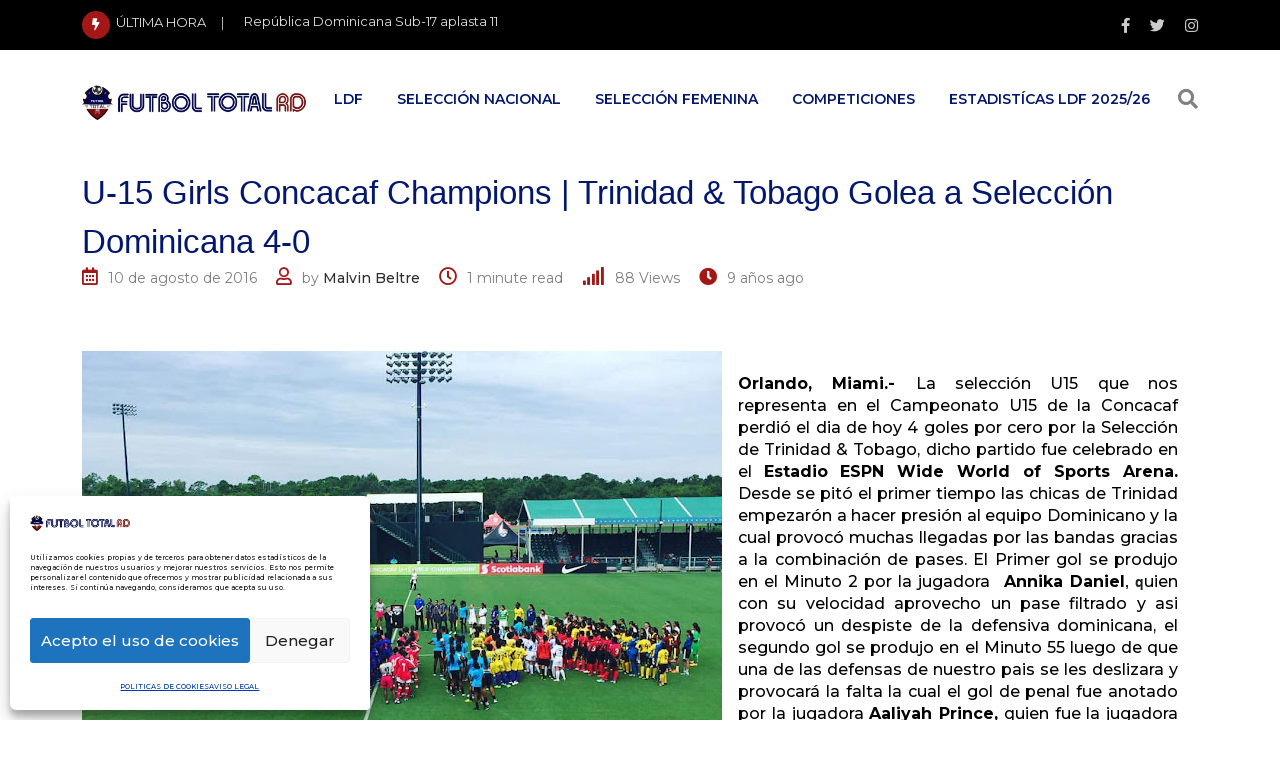

--- FILE ---
content_type: text/html; charset=UTF-8
request_url: https://www.futboltotalrd.com/u15-concacaf-champions/2016/08/u-15-girls-concacaf-champions-trinidad-tobago-golea-a-seleccion-dominicana-4-0/
body_size: 46211
content:
<!doctype html>
<html lang="es" data-theme="light-mode">
<head>
    	<script async src="https://pagead2.googlesyndication.com/pagead/js/adsbygoogle.js?client=ca-pub-5985028120869439"
     crossorigin="anonymous"></script>
	<meta charset="UTF-8">
	<meta name="viewport" content="width=device-width, initial-scale=1.0">
	<link rel="profile" href="https://gmpg.org/xfn/11" />
	<meta name='robots' content='index, follow, max-image-preview:large, max-snippet:-1, max-video-preview:-1' />
<noscript><style>#preloader{display:none;}</style></noscript><!-- Etiqueta de Google (gtag.js) modo de consentimiento dataLayer añadido por Site Kit -->
<script type="text/javascript" id="google_gtagjs-js-consent-mode-data-layer">
/* <![CDATA[ */
window.dataLayer = window.dataLayer || [];function gtag(){dataLayer.push(arguments);}
gtag('consent', 'default', {"ad_personalization":"denied","ad_storage":"denied","ad_user_data":"denied","analytics_storage":"denied","functionality_storage":"denied","security_storage":"denied","personalization_storage":"denied","region":["AT","BE","BG","CH","CY","CZ","DE","DK","EE","ES","FI","FR","GB","GR","HR","HU","IE","IS","IT","LI","LT","LU","LV","MT","NL","NO","PL","PT","RO","SE","SI","SK"],"wait_for_update":500});
window._googlesitekitConsentCategoryMap = {"statistics":["analytics_storage"],"marketing":["ad_storage","ad_user_data","ad_personalization"],"functional":["functionality_storage","security_storage"],"preferences":["personalization_storage"]};
window._googlesitekitConsents = {"ad_personalization":"denied","ad_storage":"denied","ad_user_data":"denied","analytics_storage":"denied","functionality_storage":"denied","security_storage":"denied","personalization_storage":"denied","region":["AT","BE","BG","CH","CY","CZ","DE","DK","EE","ES","FI","FR","GB","GR","HR","HU","IE","IS","IT","LI","LT","LU","LV","MT","NL","NO","PL","PT","RO","SE","SI","SK"],"wait_for_update":500};
/* ]]> */
</script>
<!-- Fin de la etiqueta Google (gtag.js) modo de consentimiento dataLayer añadido por Site Kit -->

	<!-- This site is optimized with the Yoast SEO plugin v26.8 - https://yoast.com/product/yoast-seo-wordpress/ -->
	<title>U-15 Girls Concacaf Champions | Trinidad &amp; Tobago Golea a Selección Dominicana 4-0 - Fútbol Total RD</title>
	<link rel="canonical" href="https://www.futboltotalrd.com/u15-concacaf-champions/2016/08/u-15-girls-concacaf-champions-trinidad-tobago-golea-a-seleccion-dominicana-4-0/" />
	<meta property="og:locale" content="es_ES" />
	<meta property="og:type" content="article" />
	<meta property="og:title" content="U-15 Girls Concacaf Champions | Trinidad &amp; Tobago Golea a Selección Dominicana 4-0 - Fútbol Total RD" />
	<meta property="og:description" content="Orlando, Miami.- La selección U15 que nos representa en el Campeonato U15 de la Concacaf perdió el dia de hoy 4 goles por cero por la Selección de Trinidad &amp; Tobago, dicho partido fue celebrado en el Estadio ESPN Wide World of Sports Arena. Desde se pitó el primer tiempo las chicas de Trinidad empezarón [&hellip;]" />
	<meta property="og:url" content="https://www.futboltotalrd.com/u15-concacaf-champions/2016/08/u-15-girls-concacaf-champions-trinidad-tobago-golea-a-seleccion-dominicana-4-0/" />
	<meta property="og:site_name" content="Fútbol Total RD" />
	<meta property="article:publisher" content="https://www.facebook.com/futboltotalrd" />
	<meta property="article:published_time" content="2016-08-10T17:40:00+00:00" />
	<meta property="og:image" content="https://4.bp.blogspot.com/-HWoGlyc-7FM/V6tnAgj7P8I/AAAAAAAABZ8/9U4ZXqPkepMDbn39VTNYQ9RG4vxrdEEsQCLcB/s640/13938314_10154063059658929_796160518241622851_o.jpg" />
	<meta name="author" content="Malvin Beltre" />
	<meta name="twitter:card" content="summary_large_image" />
	<meta name="twitter:creator" content="@futboltotalrd" />
	<meta name="twitter:site" content="@futboltotalrd" />
	<meta name="twitter:label1" content="Escrito por" />
	<meta name="twitter:data1" content="Malvin Beltre" />
	<meta name="twitter:label2" content="Tiempo de lectura" />
	<meta name="twitter:data2" content="1 minuto" />
	<script type="application/ld+json" class="yoast-schema-graph">{"@context":"https://schema.org","@graph":[{"@type":"Article","@id":"https://www.futboltotalrd.com/u15-concacaf-champions/2016/08/u-15-girls-concacaf-champions-trinidad-tobago-golea-a-seleccion-dominicana-4-0/#article","isPartOf":{"@id":"https://www.futboltotalrd.com/u15-concacaf-champions/2016/08/u-15-girls-concacaf-champions-trinidad-tobago-golea-a-seleccion-dominicana-4-0/"},"author":{"name":"Malvin Beltre","@id":"https://www.futboltotalrd.com/#/schema/person/3b3d8437833c62cf4948aa81191213d0"},"headline":"U-15 Girls Concacaf Champions | Trinidad &#038; Tobago Golea a Selección Dominicana 4-0","datePublished":"2016-08-10T17:40:00+00:00","mainEntityOfPage":{"@id":"https://www.futboltotalrd.com/u15-concacaf-champions/2016/08/u-15-girls-concacaf-champions-trinidad-tobago-golea-a-seleccion-dominicana-4-0/"},"wordCount":221,"publisher":{"@id":"https://www.futboltotalrd.com/#organization"},"image":{"@id":"https://www.futboltotalrd.com/u15-concacaf-champions/2016/08/u-15-girls-concacaf-champions-trinidad-tobago-golea-a-seleccion-dominicana-4-0/#primaryimage"},"thumbnailUrl":"https://4.bp.blogspot.com/-HWoGlyc-7FM/V6tnAgj7P8I/AAAAAAAABZ8/9U4ZXqPkepMDbn39VTNYQ9RG4vxrdEEsQCLcB/s640/13938314_10154063059658929_796160518241622851_o.jpg","articleSection":["U15 Concacaf Champions"],"inLanguage":"es"},{"@type":["WebPage","ItemPage"],"@id":"https://www.futboltotalrd.com/u15-concacaf-champions/2016/08/u-15-girls-concacaf-champions-trinidad-tobago-golea-a-seleccion-dominicana-4-0/","url":"https://www.futboltotalrd.com/u15-concacaf-champions/2016/08/u-15-girls-concacaf-champions-trinidad-tobago-golea-a-seleccion-dominicana-4-0/","name":"U-15 Girls Concacaf Champions | Trinidad & Tobago Golea a Selección Dominicana 4-0 - Fútbol Total RD","isPartOf":{"@id":"https://www.futboltotalrd.com/#website"},"primaryImageOfPage":{"@id":"https://www.futboltotalrd.com/u15-concacaf-champions/2016/08/u-15-girls-concacaf-champions-trinidad-tobago-golea-a-seleccion-dominicana-4-0/#primaryimage"},"image":{"@id":"https://www.futboltotalrd.com/u15-concacaf-champions/2016/08/u-15-girls-concacaf-champions-trinidad-tobago-golea-a-seleccion-dominicana-4-0/#primaryimage"},"thumbnailUrl":"https://4.bp.blogspot.com/-HWoGlyc-7FM/V6tnAgj7P8I/AAAAAAAABZ8/9U4ZXqPkepMDbn39VTNYQ9RG4vxrdEEsQCLcB/s640/13938314_10154063059658929_796160518241622851_o.jpg","datePublished":"2016-08-10T17:40:00+00:00","breadcrumb":{"@id":"https://www.futboltotalrd.com/u15-concacaf-champions/2016/08/u-15-girls-concacaf-champions-trinidad-tobago-golea-a-seleccion-dominicana-4-0/#breadcrumb"},"inLanguage":"es","potentialAction":[{"@type":"ReadAction","target":["https://www.futboltotalrd.com/u15-concacaf-champions/2016/08/u-15-girls-concacaf-champions-trinidad-tobago-golea-a-seleccion-dominicana-4-0/"]}]},{"@type":"ImageObject","inLanguage":"es","@id":"https://www.futboltotalrd.com/u15-concacaf-champions/2016/08/u-15-girls-concacaf-champions-trinidad-tobago-golea-a-seleccion-dominicana-4-0/#primaryimage","url":"https://4.bp.blogspot.com/-HWoGlyc-7FM/V6tnAgj7P8I/AAAAAAAABZ8/9U4ZXqPkepMDbn39VTNYQ9RG4vxrdEEsQCLcB/s640/13938314_10154063059658929_796160518241622851_o.jpg","contentUrl":"https://4.bp.blogspot.com/-HWoGlyc-7FM/V6tnAgj7P8I/AAAAAAAABZ8/9U4ZXqPkepMDbn39VTNYQ9RG4vxrdEEsQCLcB/s640/13938314_10154063059658929_796160518241622851_o.jpg"},{"@type":"BreadcrumbList","@id":"https://www.futboltotalrd.com/u15-concacaf-champions/2016/08/u-15-girls-concacaf-champions-trinidad-tobago-golea-a-seleccion-dominicana-4-0/#breadcrumb","itemListElement":[{"@type":"ListItem","position":1,"name":"Portada","item":"https://www.futboltotalrd.com/"},{"@type":"ListItem","position":2,"name":"Entradas","item":"https://www.futboltotalrd.com/entradas/"},{"@type":"ListItem","position":3,"name":"U-15 Girls Concacaf Champions | Trinidad &#038; Tobago Golea a Selección Dominicana 4-0"}]},{"@type":"WebSite","@id":"https://www.futboltotalrd.com/#website","url":"https://www.futboltotalrd.com/","name":"Fútbol Total RD","description":"Apoyando el Fútbol Dominicano","publisher":{"@id":"https://www.futboltotalrd.com/#organization"},"alternateName":"FTRD","potentialAction":[{"@type":"SearchAction","target":{"@type":"EntryPoint","urlTemplate":"https://www.futboltotalrd.com/?s={search_term_string}"},"query-input":{"@type":"PropertyValueSpecification","valueRequired":true,"valueName":"search_term_string"}}],"inLanguage":"es"},{"@type":"Organization","@id":"https://www.futboltotalrd.com/#organization","name":"Fútbol Total RD","alternateName":"Fútbol Total RD","url":"https://www.futboltotalrd.com/","logo":{"@type":"ImageObject","inLanguage":"es","@id":"https://www.futboltotalrd.com/#/schema/logo/image/","url":"https://futboltotalrd.com/wp-content/uploads/2024/04/Logo-Futbol-Total-Rd-nuevo-2024.jpg","contentUrl":"https://futboltotalrd.com/wp-content/uploads/2024/04/Logo-Futbol-Total-Rd-nuevo-2024.jpg","width":960,"height":960,"caption":"Fútbol Total RD"},"image":{"@id":"https://www.futboltotalrd.com/#/schema/logo/image/"},"sameAs":["https://www.facebook.com/futboltotalrd","https://x.com/futboltotalrd","https://www.instagram.com/futtotalrd"]},{"@type":"Person","@id":"https://www.futboltotalrd.com/#/schema/person/3b3d8437833c62cf4948aa81191213d0","name":"Malvin Beltre","image":{"@type":"ImageObject","inLanguage":"es","@id":"https://www.futboltotalrd.com/#/schema/person/image/","url":"https://futboltotalrd.com/wp-content/uploads/2024/03/cropped-Foto-2x2-1-1-96x96.png","contentUrl":"https://futboltotalrd.com/wp-content/uploads/2024/03/cropped-Foto-2x2-1-1-96x96.png","caption":"Malvin Beltre"},"description":"Fundador &amp; Escritor de Fúbol Total RD Ingeniero en Informática graduado de la Universidad Tecnológica de Santiago, graduado en Infotep y en el Observatorio de Medios Digitales como Periodista Digital. Diplomado en Prensa Deportiva en la Universidad del Sur de Venezuela.","sameAs":["https://futboltotalrd.com"],"url":"https://www.futboltotalrd.com/author/malvin-beltre/"}]}</script>
	<!-- / Yoast SEO plugin. -->


<link rel='dns-prefetch' href='//www.googletagmanager.com' />
<link rel='dns-prefetch' href='//fonts.googleapis.com' />
<link rel='dns-prefetch' href='//pagead2.googlesyndication.com' />
<link rel="alternate" type="application/rss+xml" title="Fútbol Total RD &raquo; Feed" href="https://www.futboltotalrd.com/feed/" />
<link rel="alternate" type="application/rss+xml" title="Fútbol Total RD &raquo; Feed de los comentarios" href="https://www.futboltotalrd.com/comments/feed/" />
<link rel="alternate" title="oEmbed (JSON)" type="application/json+oembed" href="https://www.futboltotalrd.com/wp-json/oembed/1.0/embed?url=https%3A%2F%2Fwww.futboltotalrd.com%2Fu15-concacaf-champions%2F2016%2F08%2Fu-15-girls-concacaf-champions-trinidad-tobago-golea-a-seleccion-dominicana-4-0%2F" />
<link rel="alternate" title="oEmbed (XML)" type="text/xml+oembed" href="https://www.futboltotalrd.com/wp-json/oembed/1.0/embed?url=https%3A%2F%2Fwww.futboltotalrd.com%2Fu15-concacaf-champions%2F2016%2F08%2Fu-15-girls-concacaf-champions-trinidad-tobago-golea-a-seleccion-dominicana-4-0%2F&#038;format=xml" />
<meta property="og:site_name" content="Fútbol Total RD"/><meta property="og:title" content="U-15 Girls Concacaf Champions | Trinidad &#038; Tobago Golea a Selección Dominicana 4-0"/><meta property="og:type" content="article"/><meta property="og:url" content="https://www.futboltotalrd.com/u15-concacaf-champions/2016/08/u-15-girls-concacaf-champions-trinidad-tobago-golea-a-seleccion-dominicana-4-0/"/><style id='wp-img-auto-sizes-contain-inline-css' >
img:is([sizes=auto i],[sizes^="auto," i]){contain-intrinsic-size:3000px 1500px}
/*# sourceURL=wp-img-auto-sizes-contain-inline-css */
</style>
<style id='wp-emoji-styles-inline-css' >

	img.wp-smiley, img.emoji {
		display: inline !important;
		border: none !important;
		box-shadow: none !important;
		height: 1em !important;
		width: 1em !important;
		margin: 0 0.07em !important;
		vertical-align: -0.1em !important;
		background: none !important;
		padding: 0 !important;
	}
/*# sourceURL=wp-emoji-styles-inline-css */
</style>
<link rel='stylesheet' id='wp-block-library-css' href='https://www.futboltotalrd.com/wp-includes/css/dist/block-library/style.min.css?ver=6.9'  media='all' />
<style id='wp-block-library-theme-inline-css' >
.wp-block-audio :where(figcaption){color:#555;font-size:13px;text-align:center}.is-dark-theme .wp-block-audio :where(figcaption){color:#ffffffa6}.wp-block-audio{margin:0 0 1em}.wp-block-code{border:1px solid #ccc;border-radius:4px;font-family:Menlo,Consolas,monaco,monospace;padding:.8em 1em}.wp-block-embed :where(figcaption){color:#555;font-size:13px;text-align:center}.is-dark-theme .wp-block-embed :where(figcaption){color:#ffffffa6}.wp-block-embed{margin:0 0 1em}.blocks-gallery-caption{color:#555;font-size:13px;text-align:center}.is-dark-theme .blocks-gallery-caption{color:#ffffffa6}:root :where(.wp-block-image figcaption){color:#555;font-size:13px;text-align:center}.is-dark-theme :root :where(.wp-block-image figcaption){color:#ffffffa6}.wp-block-image{margin:0 0 1em}.wp-block-pullquote{border-bottom:4px solid;border-top:4px solid;color:currentColor;margin-bottom:1.75em}.wp-block-pullquote :where(cite),.wp-block-pullquote :where(footer),.wp-block-pullquote__citation{color:currentColor;font-size:.8125em;font-style:normal;text-transform:uppercase}.wp-block-quote{border-left:.25em solid;margin:0 0 1.75em;padding-left:1em}.wp-block-quote cite,.wp-block-quote footer{color:currentColor;font-size:.8125em;font-style:normal;position:relative}.wp-block-quote:where(.has-text-align-right){border-left:none;border-right:.25em solid;padding-left:0;padding-right:1em}.wp-block-quote:where(.has-text-align-center){border:none;padding-left:0}.wp-block-quote.is-large,.wp-block-quote.is-style-large,.wp-block-quote:where(.is-style-plain){border:none}.wp-block-search .wp-block-search__label{font-weight:700}.wp-block-search__button{border:1px solid #ccc;padding:.375em .625em}:where(.wp-block-group.has-background){padding:1.25em 2.375em}.wp-block-separator.has-css-opacity{opacity:.4}.wp-block-separator{border:none;border-bottom:2px solid;margin-left:auto;margin-right:auto}.wp-block-separator.has-alpha-channel-opacity{opacity:1}.wp-block-separator:not(.is-style-wide):not(.is-style-dots){width:100px}.wp-block-separator.has-background:not(.is-style-dots){border-bottom:none;height:1px}.wp-block-separator.has-background:not(.is-style-wide):not(.is-style-dots){height:2px}.wp-block-table{margin:0 0 1em}.wp-block-table td,.wp-block-table th{word-break:normal}.wp-block-table :where(figcaption){color:#555;font-size:13px;text-align:center}.is-dark-theme .wp-block-table :where(figcaption){color:#ffffffa6}.wp-block-video :where(figcaption){color:#555;font-size:13px;text-align:center}.is-dark-theme .wp-block-video :where(figcaption){color:#ffffffa6}.wp-block-video{margin:0 0 1em}:root :where(.wp-block-template-part.has-background){margin-bottom:0;margin-top:0;padding:1.25em 2.375em}
/*# sourceURL=/wp-includes/css/dist/block-library/theme.min.css */
</style>
<style id='classic-theme-styles-inline-css' >
/*! This file is auto-generated */
.wp-block-button__link{color:#fff;background-color:#32373c;border-radius:9999px;box-shadow:none;text-decoration:none;padding:calc(.667em + 2px) calc(1.333em + 2px);font-size:1.125em}.wp-block-file__button{background:#32373c;color:#fff;text-decoration:none}
/*# sourceURL=/wp-includes/css/classic-themes.min.css */
</style>
<style id='global-styles-inline-css' >
:root{--wp--preset--aspect-ratio--square: 1;--wp--preset--aspect-ratio--4-3: 4/3;--wp--preset--aspect-ratio--3-4: 3/4;--wp--preset--aspect-ratio--3-2: 3/2;--wp--preset--aspect-ratio--2-3: 2/3;--wp--preset--aspect-ratio--16-9: 16/9;--wp--preset--aspect-ratio--9-16: 9/16;--wp--preset--color--black: #000000;--wp--preset--color--cyan-bluish-gray: #abb8c3;--wp--preset--color--white: #ffffff;--wp--preset--color--pale-pink: #f78da7;--wp--preset--color--vivid-red: #cf2e2e;--wp--preset--color--luminous-vivid-orange: #ff6900;--wp--preset--color--luminous-vivid-amber: #fcb900;--wp--preset--color--light-green-cyan: #7bdcb5;--wp--preset--color--vivid-green-cyan: #00d084;--wp--preset--color--pale-cyan-blue: #8ed1fc;--wp--preset--color--vivid-cyan-blue: #0693e3;--wp--preset--color--vivid-purple: #9b51e0;--wp--preset--color--gamxo-primary: #f80136;--wp--preset--color--gamxo-secondary: #c7002b;--wp--preset--color--gamxo-button-dark-gray: #333333;--wp--preset--color--gamxo-button-light-gray: #a5a6aa;--wp--preset--color--gamxo-button-white: #ffffff;--wp--preset--gradient--vivid-cyan-blue-to-vivid-purple: linear-gradient(135deg,rgb(6,147,227) 0%,rgb(155,81,224) 100%);--wp--preset--gradient--light-green-cyan-to-vivid-green-cyan: linear-gradient(135deg,rgb(122,220,180) 0%,rgb(0,208,130) 100%);--wp--preset--gradient--luminous-vivid-amber-to-luminous-vivid-orange: linear-gradient(135deg,rgb(252,185,0) 0%,rgb(255,105,0) 100%);--wp--preset--gradient--luminous-vivid-orange-to-vivid-red: linear-gradient(135deg,rgb(255,105,0) 0%,rgb(207,46,46) 100%);--wp--preset--gradient--very-light-gray-to-cyan-bluish-gray: linear-gradient(135deg,rgb(238,238,238) 0%,rgb(169,184,195) 100%);--wp--preset--gradient--cool-to-warm-spectrum: linear-gradient(135deg,rgb(74,234,220) 0%,rgb(151,120,209) 20%,rgb(207,42,186) 40%,rgb(238,44,130) 60%,rgb(251,105,98) 80%,rgb(254,248,76) 100%);--wp--preset--gradient--blush-light-purple: linear-gradient(135deg,rgb(255,206,236) 0%,rgb(152,150,240) 100%);--wp--preset--gradient--blush-bordeaux: linear-gradient(135deg,rgb(254,205,165) 0%,rgb(254,45,45) 50%,rgb(107,0,62) 100%);--wp--preset--gradient--luminous-dusk: linear-gradient(135deg,rgb(255,203,112) 0%,rgb(199,81,192) 50%,rgb(65,88,208) 100%);--wp--preset--gradient--pale-ocean: linear-gradient(135deg,rgb(255,245,203) 0%,rgb(182,227,212) 50%,rgb(51,167,181) 100%);--wp--preset--gradient--electric-grass: linear-gradient(135deg,rgb(202,248,128) 0%,rgb(113,206,126) 100%);--wp--preset--gradient--midnight: linear-gradient(135deg,rgb(2,3,129) 0%,rgb(40,116,252) 100%);--wp--preset--gradient--gamxo-gradient-color: linear-gradient(135deg, rgba(255, 0, 0, 1) 0%, rgba(252, 75, 51, 1) 100%);--wp--preset--font-size--small: 12px;--wp--preset--font-size--medium: 20px;--wp--preset--font-size--large: 36px;--wp--preset--font-size--x-large: 42px;--wp--preset--font-size--normal: 16px;--wp--preset--font-size--huge: 50px;--wp--preset--spacing--20: 0.44rem;--wp--preset--spacing--30: 0.67rem;--wp--preset--spacing--40: 1rem;--wp--preset--spacing--50: 1.5rem;--wp--preset--spacing--60: 2.25rem;--wp--preset--spacing--70: 3.38rem;--wp--preset--spacing--80: 5.06rem;--wp--preset--shadow--natural: 6px 6px 9px rgba(0, 0, 0, 0.2);--wp--preset--shadow--deep: 12px 12px 50px rgba(0, 0, 0, 0.4);--wp--preset--shadow--sharp: 6px 6px 0px rgba(0, 0, 0, 0.2);--wp--preset--shadow--outlined: 6px 6px 0px -3px rgb(255, 255, 255), 6px 6px rgb(0, 0, 0);--wp--preset--shadow--crisp: 6px 6px 0px rgb(0, 0, 0);}:where(.is-layout-flex){gap: 0.5em;}:where(.is-layout-grid){gap: 0.5em;}body .is-layout-flex{display: flex;}.is-layout-flex{flex-wrap: wrap;align-items: center;}.is-layout-flex > :is(*, div){margin: 0;}body .is-layout-grid{display: grid;}.is-layout-grid > :is(*, div){margin: 0;}:where(.wp-block-columns.is-layout-flex){gap: 2em;}:where(.wp-block-columns.is-layout-grid){gap: 2em;}:where(.wp-block-post-template.is-layout-flex){gap: 1.25em;}:where(.wp-block-post-template.is-layout-grid){gap: 1.25em;}.has-black-color{color: var(--wp--preset--color--black) !important;}.has-cyan-bluish-gray-color{color: var(--wp--preset--color--cyan-bluish-gray) !important;}.has-white-color{color: var(--wp--preset--color--white) !important;}.has-pale-pink-color{color: var(--wp--preset--color--pale-pink) !important;}.has-vivid-red-color{color: var(--wp--preset--color--vivid-red) !important;}.has-luminous-vivid-orange-color{color: var(--wp--preset--color--luminous-vivid-orange) !important;}.has-luminous-vivid-amber-color{color: var(--wp--preset--color--luminous-vivid-amber) !important;}.has-light-green-cyan-color{color: var(--wp--preset--color--light-green-cyan) !important;}.has-vivid-green-cyan-color{color: var(--wp--preset--color--vivid-green-cyan) !important;}.has-pale-cyan-blue-color{color: var(--wp--preset--color--pale-cyan-blue) !important;}.has-vivid-cyan-blue-color{color: var(--wp--preset--color--vivid-cyan-blue) !important;}.has-vivid-purple-color{color: var(--wp--preset--color--vivid-purple) !important;}.has-black-background-color{background-color: var(--wp--preset--color--black) !important;}.has-cyan-bluish-gray-background-color{background-color: var(--wp--preset--color--cyan-bluish-gray) !important;}.has-white-background-color{background-color: var(--wp--preset--color--white) !important;}.has-pale-pink-background-color{background-color: var(--wp--preset--color--pale-pink) !important;}.has-vivid-red-background-color{background-color: var(--wp--preset--color--vivid-red) !important;}.has-luminous-vivid-orange-background-color{background-color: var(--wp--preset--color--luminous-vivid-orange) !important;}.has-luminous-vivid-amber-background-color{background-color: var(--wp--preset--color--luminous-vivid-amber) !important;}.has-light-green-cyan-background-color{background-color: var(--wp--preset--color--light-green-cyan) !important;}.has-vivid-green-cyan-background-color{background-color: var(--wp--preset--color--vivid-green-cyan) !important;}.has-pale-cyan-blue-background-color{background-color: var(--wp--preset--color--pale-cyan-blue) !important;}.has-vivid-cyan-blue-background-color{background-color: var(--wp--preset--color--vivid-cyan-blue) !important;}.has-vivid-purple-background-color{background-color: var(--wp--preset--color--vivid-purple) !important;}.has-black-border-color{border-color: var(--wp--preset--color--black) !important;}.has-cyan-bluish-gray-border-color{border-color: var(--wp--preset--color--cyan-bluish-gray) !important;}.has-white-border-color{border-color: var(--wp--preset--color--white) !important;}.has-pale-pink-border-color{border-color: var(--wp--preset--color--pale-pink) !important;}.has-vivid-red-border-color{border-color: var(--wp--preset--color--vivid-red) !important;}.has-luminous-vivid-orange-border-color{border-color: var(--wp--preset--color--luminous-vivid-orange) !important;}.has-luminous-vivid-amber-border-color{border-color: var(--wp--preset--color--luminous-vivid-amber) !important;}.has-light-green-cyan-border-color{border-color: var(--wp--preset--color--light-green-cyan) !important;}.has-vivid-green-cyan-border-color{border-color: var(--wp--preset--color--vivid-green-cyan) !important;}.has-pale-cyan-blue-border-color{border-color: var(--wp--preset--color--pale-cyan-blue) !important;}.has-vivid-cyan-blue-border-color{border-color: var(--wp--preset--color--vivid-cyan-blue) !important;}.has-vivid-purple-border-color{border-color: var(--wp--preset--color--vivid-purple) !important;}.has-vivid-cyan-blue-to-vivid-purple-gradient-background{background: var(--wp--preset--gradient--vivid-cyan-blue-to-vivid-purple) !important;}.has-light-green-cyan-to-vivid-green-cyan-gradient-background{background: var(--wp--preset--gradient--light-green-cyan-to-vivid-green-cyan) !important;}.has-luminous-vivid-amber-to-luminous-vivid-orange-gradient-background{background: var(--wp--preset--gradient--luminous-vivid-amber-to-luminous-vivid-orange) !important;}.has-luminous-vivid-orange-to-vivid-red-gradient-background{background: var(--wp--preset--gradient--luminous-vivid-orange-to-vivid-red) !important;}.has-very-light-gray-to-cyan-bluish-gray-gradient-background{background: var(--wp--preset--gradient--very-light-gray-to-cyan-bluish-gray) !important;}.has-cool-to-warm-spectrum-gradient-background{background: var(--wp--preset--gradient--cool-to-warm-spectrum) !important;}.has-blush-light-purple-gradient-background{background: var(--wp--preset--gradient--blush-light-purple) !important;}.has-blush-bordeaux-gradient-background{background: var(--wp--preset--gradient--blush-bordeaux) !important;}.has-luminous-dusk-gradient-background{background: var(--wp--preset--gradient--luminous-dusk) !important;}.has-pale-ocean-gradient-background{background: var(--wp--preset--gradient--pale-ocean) !important;}.has-electric-grass-gradient-background{background: var(--wp--preset--gradient--electric-grass) !important;}.has-midnight-gradient-background{background: var(--wp--preset--gradient--midnight) !important;}.has-small-font-size{font-size: var(--wp--preset--font-size--small) !important;}.has-medium-font-size{font-size: var(--wp--preset--font-size--medium) !important;}.has-large-font-size{font-size: var(--wp--preset--font-size--large) !important;}.has-x-large-font-size{font-size: var(--wp--preset--font-size--x-large) !important;}
:where(.wp-block-post-template.is-layout-flex){gap: 1.25em;}:where(.wp-block-post-template.is-layout-grid){gap: 1.25em;}
:where(.wp-block-term-template.is-layout-flex){gap: 1.25em;}:where(.wp-block-term-template.is-layout-grid){gap: 1.25em;}
:where(.wp-block-columns.is-layout-flex){gap: 2em;}:where(.wp-block-columns.is-layout-grid){gap: 2em;}
:root :where(.wp-block-pullquote){font-size: 1.5em;line-height: 1.6;}
/*# sourceURL=global-styles-inline-css */
</style>
<link rel='stylesheet' id='gn-frontend-gnfollow-style-css' href='https://www.futboltotalrd.com/wp-content/plugins/gn-publisher/assets/css/gn-frontend-gnfollow.min.css?ver=1.5.26'  media='all' />
<link rel='stylesheet' id='cmplz-general-css' href='https://www.futboltotalrd.com/wp-content/plugins/complianz-gdpr/assets/css/cookieblocker.min.css?ver=1765895839'  media='all' />
<link rel='stylesheet' id='anwp-fl-premium-styles-css' href='https://www.futboltotalrd.com/wp-content/plugins/football-leagues-by-anwppro-premium-premium/public/css/styles.min.css?ver=0.17.1'  media='all' />
<link rel='stylesheet' id='anwpfl_styles-css' href='https://www.futboltotalrd.com/wp-content/plugins/football-leagues-by-anwppro/public/css/styles.min.css?ver=0.17.1'  media='all' />
<style id='anwpfl_styles-inline-css' >
[fl-x-cloak] { display: none !important; } .anwpfl-not-ready {opacity: 0; transition: opacity 0.5s ease; visibility: hidden;} .anwpfl-ready .anwpfl-not-ready {opacity: 1; visibility: visible;} body:not(.anwpfl-ready) .anwpfl-not-ready-0 {display: none !important;}
/*# sourceURL=anwpfl_styles-inline-css */
</style>
<link rel='stylesheet' id='anwpfl_legacy_bootstrap-css' href='https://www.futboltotalrd.com/wp-content/plugins/football-leagues-by-anwppro/public/css/styles-legacy-bootstrap.min.css?ver=0.17.1'  media='all' />
<link rel='stylesheet' id='anwpfl_legacy_grid-css' href='https://www.futboltotalrd.com/wp-content/plugins/football-leagues-by-anwppro/public/css/styles-legacy-grid.min.css?ver=0.17.1'  media='all' />
<link rel='stylesheet' id='child-style-css' href='https://www.futboltotalrd.com/wp-content/themes/gamxo-child/style.css?ver=6.9'  media='all' />
<link rel='stylesheet' id='gamxo-gfonts-css' href='//fonts.googleapis.com/css?family=Montserrat%3A400%2C500%2C600%2C700%2C400&#038;display=fallback&#038;ver=1.0'  media='all' />
<link rel='stylesheet' id='bootstrap-css' href='https://www.futboltotalrd.com/wp-content/themes/gamxo/assets/css/bootstrap.min.css?ver=1.0'  media='all' />
<link rel='stylesheet' id='flaticon-gamxo-css' href='https://www.futboltotalrd.com/wp-content/themes/gamxo/assets/fonts/flaticon-gamxo/flaticon.css?ver=1.0'  media='all' />
<link rel='stylesheet' id='magnific-popup-css' href='https://www.futboltotalrd.com/wp-content/themes/gamxo/assets/css/magnific-popup.css?ver=1.0'  media='all' />
<link rel='stylesheet' id='rt-swiper-css' href='https://www.futboltotalrd.com/wp-content/themes/gamxo/assets/css/swiper.min.css?ver=1.0'  media='all' />
<link rel='stylesheet' id='font-awesome-css' href='https://www.futboltotalrd.com/wp-content/themes/gamxo/assets/css/font-awesome.min.css?ver=1.0'  media='all' />
<link rel='stylesheet' id='animate-css' href='https://www.futboltotalrd.com/wp-content/themes/gamxo/assets/css/animate.min.css?ver=1.0'  media='all' />
<link rel='stylesheet' id='gamxo-default-css' href='https://www.futboltotalrd.com/wp-content/themes/gamxo/assets/css/default.css?ver=1.0'  media='all' />
<link rel='stylesheet' id='gamxo-elementor-css' href='https://www.futboltotalrd.com/wp-content/themes/gamxo/assets/css/elementor.css?ver=1.0'  media='all' />
<link rel='stylesheet' id='gamxo-style-css' href='https://www.futboltotalrd.com/wp-content/themes/gamxo/assets/css/style.css?ver=1.0'  media='all' />
<style id='gamxo-style-inline-css' >
	
	.entry-banner {
					background-color: #000000;
			}

	.content-area {
		padding-top: 80px; 
		padding-bottom: 80px;
	}

		#page .content-area {
		background-image: url(  );
		background-color: #ffffff;
	}
	
	.error-page-area {		 
		background-color: #ffffff;
	}
	
	
/*# sourceURL=gamxo-style-inline-css */
</style>
<style id='gamxo-dynamic-inline-css' >
   .site-header .site-branding a img {  max-width: 224px; } .mean-container .mean-bar img {  max-width: 110px; }  body { font-family: 'Montserrat', sans-serif !important; font-size: 16px; line-height: 1.4; font-weight : 500; font-style: normal; } h1,h2,h3,h4,h5,h6 { font-family: 'Montserrat', sans-serif; font-weight : 500; }  h1 {  font-family: 'Rubik', sans-serif;  font-weight : normal; } h1 { font-size: 32px; line-height: 1.2; font-style: normal; } h2 { font-size: 26px; line-height: 1.4; font-style: normal; } h3 { font-size: 22px; line-height: 1.4; font-style: normal; } h4 { font-size: 20px; line-height: 1.5; font-style: normal; } h5 { font-size: 18px; line-height: 1.5; font-style: normal; } h6 { font-size: 16px; line-height: 1.6; font-style: normal; }  .topbar-style-1 .header-top-bar, .topbar-style-2 .header-top-bar, .topbar-style-3 .header-top-bar, .topbar-style-4 .header-top-bar {  background-color: #000000; }  .topbar-style-1 .tophead-item.header-link-item a:hover, .topbar-style-2 .tophead-item.header-link-item a:hover, .topbar-style-3 .tophead-item.header-link-item a:hover, .topbar-style-4 .tophead-item.header-link-item a:hover {  color: #781010; }  .header-style-8 .header-middle-bar .header-plain-text, .topbar-style-1 .tophead-item .header-plain-text, .topbar-style-2 .tophead-item .header-plain-text, .topbar-style-3 .tophead-item .header-plain-text, .topbar-style-4 .tophead-item .header-plain-text {  color: #ffffff; }   .header-style-1 .site-header .main-navigation nav > ul > li > a:hover {  color: #781010; } .site-header .main-navigation nav ul li a { font-family: 'Montserrat', sans-serif; font-size: 14px; line-height: 22px; font-weight : 600; font-style: normal; } .site-header .main-navigation ul li ul li a { font-family: 'Montserrat', sans-serif; font-size: 13px; line-height: 20px; font-weight : 500; font-style: normal; }  .mean-container .mean-nav ul li a { font-family: 'Montserrat', sans-serif; font-size: 13px; line-height: 20px; font-weight : 600; font-style: normal; } .rt-topbar-menu .menu li a { font-family: 'Montserrat', sans-serif; font-size: 14px; line-height: 22px; font-style: normal; }   .site-header .main-navigation > ul.menu li.current-menu-item > a, .site-header .main-navigation ul.menu > li.current > a {  color: #781010; } .site-header .main-navigation ul.menu > li > a:hover {  color: #781010; } .site-header .main-navigation ul.menu li.current-menu-ancestor > a {  color: #781010; } .site-header .main-navigation ul.menu li ul.sub-menu li a:hover {  color: #781010; } .site-header .main-navigation nav ul li a.active {  color: #781010; } .site-header .main-navigation nav > ul > li > a::before {  background-color: #781010; } .header-style-1 .site-header .main-navigation ul.menu > li.current > a:hover, .header-style-1 .site-header .main-navigation ul.menu > li.current-menu-item > a:hover, .header-style-1 .site-header .main-navigation ul li a.active, .header-style-1 .site-header .main-navigation ul.menu > li.current-menu-item > a, .header-style-1 .site-header .main-navigation ul.menu > li.current > a {  color: #781010; } .additional-menu-area .sidenav ul li a:hover {  color: #781010; } .rt-slide-nav .offscreen-navigation li.current-menu-item > a,  .rt-slide-nav .offscreen-navigation li.current-menu-parent > a {  color: #781010; } .rt-slide-nav .offscreen-navigation ul li > a:hover:before {  background-color: #781010; } .mean-container .mean-nav ul li a:hover, .mean-container .mean-nav > ul > li.current-menu-item > a {  color: #781010; }   .site-header .main-navigation ul.menu li.current-menu-item > a, .site-header .main-navigation ul.menu li ul.sub-menu li a:hover {  color: #ffffff; }  .site-header .main-navigation ul li ul.sub-menu li:hover > a:before {  background-color: #ffffff; } .site-header .main-navigation ul li ul.sub-menu li.menu-item-has-children:hover:before {  color: #ffffff; }  .site-header .main-navigation ul li ul li:hover {  background-color: #781010; }  .entry-banner:after {   background: rgba(0, 0, 0, 0); } .entry-banner .entry-banner-content { padding-top: 0px; padding-bottom: 0px; }   .footer-area .copyright a {  color: #781010; }  .footer-bg-opacity.footer-1:after {  background-color: rgba(0, 0, 0, 0.75); } .footer-bg-opacity.footer-2:after {  background-color: rgba(0, 0, 0, 0.75); } .footer-bg-opacity.footer-3:after {  background-color: rgba(0, 0, 0, 0.1); }  .single .gamxo-progress-bar {  background-color: #060172; } [data-theme="dark-mode"] body, [data-theme="dark-mode"] p {  color: #ffffff !important; } 
/*# sourceURL=gamxo-dynamic-inline-css */
</style>
<script type="text/javascript" src="https://www.futboltotalrd.com/wp-content/plugins/football-leagues-by-anwppro/vendor/micromodal/micromodal.min.js?ver=0.4.10" id="micromodal-js"></script>

<!-- Fragmento de código de la etiqueta de Google (gtag.js) añadida por Site Kit -->
<!-- Fragmento de código de Google Analytics añadido por Site Kit -->
<script type="text/javascript" src="https://www.googletagmanager.com/gtag/js?id=GT-KTTDPPT" id="google_gtagjs-js" async></script>
<script type="text/javascript" id="google_gtagjs-js-after">
/* <![CDATA[ */
window.dataLayer = window.dataLayer || [];function gtag(){dataLayer.push(arguments);}
gtag("set","linker",{"domains":["www.futboltotalrd.com"]});
gtag("js", new Date());
gtag("set", "developer_id.dZTNiMT", true);
gtag("config", "GT-KTTDPPT");
//# sourceURL=google_gtagjs-js-after
/* ]]> */
</script>
<script type="text/javascript" src="https://www.futboltotalrd.com/wp-includes/js/jquery/jquery.min.js?ver=3.7.1" id="jquery-core-js"></script>
<script type="text/javascript" src="https://www.futboltotalrd.com/wp-includes/js/jquery/jquery-migrate.min.js?ver=3.4.1" id="jquery-migrate-js"></script>
<script type="text/javascript" id="jquery-js-after">
/* <![CDATA[ */
            jQuery( function ( $ ) {
                if ( ! ( window.Waypoint ) ) {
                    // if Waypoint is not available, then we MUST remove our class from all elements because otherwise BGs will never show
                    $('.elementor-section.lazy-background,.elementor-column-wrap.lazy-background').removeClass('lazy-background');
                    if ( window.console && console.warn ) {
                        console.warn( 'Waypoint library is not loaded so backgrounds lazy loading is turned OFF' );
                    }
                    return;
                } 
                $('.lazy-background').each( function () {
                    var $section = $( this );
                    new Waypoint({
                        element: $section.get( 0 ),
                        handler: function( direction ) {
                            //console.log( [ 'waypoint hit', $section.get( 0 ), $(window).scrollTop(), $section.offset() ] );
                            $section.removeClass('lazy-background');
                        },
                        offset: $(window).height()*1.5 // when item is within 1.5x the viewport size, start loading it
                    });
                } );
            });
        
//# sourceURL=jquery-js-after
/* ]]> */
</script>
<link rel="https://api.w.org/" href="https://www.futboltotalrd.com/wp-json/" /><link rel="alternate" title="JSON" type="application/json" href="https://www.futboltotalrd.com/wp-json/wp/v2/posts/2437" /><link rel="EditURI" type="application/rsd+xml" title="RSD" href="https://www.futboltotalrd.com/xmlrpc.php?rsd" />
<meta name="generator" content="WordPress 6.9" />
<link rel='shortlink' href='https://www.futboltotalrd.com/?p=2437' />
            <style>
                .lazy-background:not(.elementor-motion-effects-element-type-background) {
                    background-image: none !important; /* lazyload fix for elementor */
                }
            </style>
        <meta name="generator" content="Site Kit by Google 1.171.0" />			<style>.cmplz-hidden {
					display: none !important;
				}</style>
<!-- Metaetiquetas de Google AdSense añadidas por Site Kit -->
<meta name="google-adsense-platform-account" content="ca-host-pub-2644536267352236">
<meta name="google-adsense-platform-domain" content="sitekit.withgoogle.com">
<!-- Acabar con las metaetiquetas de Google AdSense añadidas por Site Kit -->
<meta name="generator" content="Elementor 3.34.3; features: e_font_icon_svg, additional_custom_breakpoints; settings: css_print_method-external, google_font-enabled, font_display-swap">
			<style>
				.e-con.e-parent:nth-of-type(n+4):not(.e-lazyloaded):not(.e-no-lazyload),
				.e-con.e-parent:nth-of-type(n+4):not(.e-lazyloaded):not(.e-no-lazyload) * {
					background-image: none !important;
				}
				@media screen and (max-height: 1024px) {
					.e-con.e-parent:nth-of-type(n+3):not(.e-lazyloaded):not(.e-no-lazyload),
					.e-con.e-parent:nth-of-type(n+3):not(.e-lazyloaded):not(.e-no-lazyload) * {
						background-image: none !important;
					}
				}
				@media screen and (max-height: 640px) {
					.e-con.e-parent:nth-of-type(n+2):not(.e-lazyloaded):not(.e-no-lazyload),
					.e-con.e-parent:nth-of-type(n+2):not(.e-lazyloaded):not(.e-no-lazyload) * {
						background-image: none !important;
					}
				}
			</style>
			
<!-- Fragmento de código de Google Adsense añadido por Site Kit -->
<script type="text/javascript" async="async" src="https://pagead2.googlesyndication.com/pagead/js/adsbygoogle.js?client=ca-pub-5985028120869439&amp;host=ca-host-pub-2644536267352236" crossorigin="anonymous"></script>

<!-- Final del fragmento de código de Google Adsense añadido por Site Kit -->
<link rel="icon" href="https://www.futboltotalrd.com/wp-content/uploads/2024/03/cropped-Logo-Futbol-Total-RD-2024-1-32x32.png" sizes="32x32" />
<link rel="icon" href="https://www.futboltotalrd.com/wp-content/uploads/2024/03/cropped-Logo-Futbol-Total-RD-2024-1-192x192.png" sizes="192x192" />
<link rel="apple-touch-icon" href="https://www.futboltotalrd.com/wp-content/uploads/2024/03/cropped-Logo-Futbol-Total-RD-2024-1-180x180.png" />
<meta name="msapplication-TileImage" content="https://www.futboltotalrd.com/wp-content/uploads/2024/03/cropped-Logo-Futbol-Total-RD-2024-1-270x270.png" />
<style>
        /* Forzamos que el contenedor de Elementor no desaparezca nunca */
        #page, 
        #main, 
        .site-content, 
        .elementor-2816 {
            display: block !important;
            visibility: visible !important;
            opacity: 1 !important;
            height: auto !important;
        }
        /* Corregimos el conflicto de scroll que genera el plugin */
        html, body {
            overflow-x: hidden !important;
        }
    </style>		<style  id="wp-custom-css">
			:root {
    --primary_color: #a41717;
    --primary_color_rgb: 248, 1, 54;
    --secondary_color: #a41717;
    --body_dark_color: #444;
    --body_light_color: #e6e5e5;
    --title_dark_color: #03176f;
    --title_light_color: #fff;
    --link_dark_color: #02197a;
    --link_light_color: #03176f;
    --breadcrumb_link_color: #bfbfbf;
    --breadcrumb_link_hover_color: #7e7e7e;
    --breadcrumb_active_color: #fff;
    --breadcrumb_seperator_color: #bfbfbf;
    --accent_light_color: #f8f8f8;
    --accent_dark_color: #3b3b3b;
    --accent2_light_color: #f2f2f2;
    --border_dark_color: #e4e4e4;
    --border_light_color: #3b3b3b;
}
/* --- Tipografía y Encabezados --- */
/* Agrupación de títulos que comparten estilos básicos */
.entry-banner .entry-banner-content h1,
h1.entry-title.title-size-xl {
    line-height: 1.5;
    margin-bottom: 1px;
    font-size: 34px; 
}

/* Regla específica para el título del post que sobrescribe el font-size */
h1.entry-title.title-size-xl {
    font-size: 33px; 
}

/* Color de texto general */
body, textarea {
    color: black;
}
/* --- Layout, Márgenes y Relleno (Padding) --- */
/* Padding principal del Contenido (Desktop) */
.content-area {
    padding-top: 12px;
    padding-bottom: 80px;
}

/* Padding del Contenido (Mobile - Específico para un solo post) */
body.single-post .content-area {
    padding-top: 20px;
    padding-bottom: 20px;
}

/* Agrupación de selectores de Flexbox con propiedades idénticas (Reduce la repetición) */
.align-items-center,
.d-flex {
    justify-content: center;
    align-content: center;
}
/* --- Componentes y Elementos Visuales --- */
/* Logo Mobile */
.site-branding.mobile-logo a img {
    max-width: 160px;
}

/* Estilos de Sección */
.section-title {
    background-color: #001e52;
}
.section-title:after {
    border-top-color: #001e52;
}

.rt-section-title.style1:after {
    bottom: -9px;
}

/* Estilo de Submenú */
.site-header .main-navigation ul li ul li a {
    position: relative;
    overflow: hidden;
    display: block;
    color: #102878;
    text-transform: inherit;
    padding: 7px 20px 7px 25px;
    font-weight: 500;
    font-size: 12px;
    z-index: 2;
    transition: all 0.14s ease-in-out; /* Corrección de la sintaxis */
}

/* Colores de Elementos Específicos */
.menu-image-title-after {
    color: white;
}
.menu-item-15901 {
    background-color: #73509c;
}

/* Estilo Específico de Post (MUNDIAL U17 PAGE) */
.site-main .post-15197 {
    background-color: #eeeee4;
}

/* Color de fondo de ANWP */
.anwp-bg-success-light {
    background-color: #81d742;
}

/* Eliminar borde de enfoque (Outline) - Micro-optimización de bytes */
a:focus {
    outline: 0; 
}
/* --- Pie de Página (Footer) --- */
/* Eliminada sintaxis incorrecta de height. Sólo se mantiene el padding. */
.primary-footer {
    padding: 0;
}

.footer-nav-wrapper {
    padding: 0;
}

.primary-footer-area.footer-third-widgets-section.col-md-4.col-sm-12 {
    height: 72px;
}

/* Footer: Copyright y Texto */
.footer-style-3 .footer-copyright-area {
    font-size: 13px;
    text-align: center;
    position: relative;
    border-top: 1px solid rgb(37, 37, 37);
    padding: 25px 0; /* Abreviación de padding: 25px 0px */
}

.footer-top-area a {
    text-decoration: none;
    color: #ffff;
}

/* Desactiva el menú móvil nativo del tema Gamxo 
.mean-container {
    display: none !important;
}*/

/*Oculta la barra superior móvil original para dejar espacio al nuevo plugin
.mean-bar {
    display: none !important;
}*/

/*Asegura que el menú de escritorio no aparezca en móvil de forma residual
@media (max-width: 991px) {
    #site-navigation, 
    .main-navigation,
    .header-style-1 .main-navigation {
        display: none !important;
    }
} */

		</style>
		
<script type="application/ld+json" class="gnpub-schema-markup-output">
{"@context":"https:\/\/schema.org\/","@type":"NewsArticle","@id":"https:\/\/www.futboltotalrd.com\/u15-concacaf-champions\/2016\/08\/u-15-girls-concacaf-champions-trinidad-tobago-golea-a-seleccion-dominicana-4-0\/#newsarticle","url":"https:\/\/www.futboltotalrd.com\/u15-concacaf-champions\/2016\/08\/u-15-girls-concacaf-champions-trinidad-tobago-golea-a-seleccion-dominicana-4-0\/","headline":"U-15 Girls Concacaf Champions | Trinidad &#038; Tobago Golea a Selecci\u00f3n Dominicana 4-0","mainEntityOfPage":"https:\/\/www.futboltotalrd.com\/u15-concacaf-champions\/2016\/08\/u-15-girls-concacaf-champions-trinidad-tobago-golea-a-seleccion-dominicana-4-0\/","datePublished":"2016-08-10T17:40:00-04:00","dateModified":"2016-08-10T17:40:00-04:00","description":"Orlando, Miami.- La selecci\u00f3n U15 que nos representa en el Campeonato U15 de la Concacaf perdi\u00f3 el dia de hoy 4 goles por cero por la Selecci\u00f3n de Trinidad &amp; Tobago, dicho partido fue celebrado en el Estadio ESPN Wide World of Sports Arena. Desde se pit\u00f3 el primer tiempo las chicas de Trinidad empezar\u00f3n","articleSection":"U15 Concacaf Champions","articleBody":"Orlando, Miami.- La selecci\u00f3n U15 que nos representa en el Campeonato U15 de la Concacaf perdi\u00f3 el dia de hoy 4 goles por cero por la Selecci\u00f3n de Trinidad &amp; Tobago, dicho partido fue celebrado en el Estadio ESPN Wide World of Sports Arena. Desde se pit\u00f3 el primer tiempo las chicas de Trinidad empezar\u00f3n a hacer presi\u00f3n al equipo Dominicano y la cual provoc\u00f3 muchas llegadas por las bandas gracias a la combinaci\u00f3n de pases. El Primer gol se produjo en el Minuto 2 por la jugadora&nbsp;&nbsp;Annika Daniel, quien con su velocidad aprovecho un pase filtrado y asi provoc\u00f3 un despiste de la defensiva dominicana, el segundo gol se produjo en el Minuto 55 luego de que una de las defensas de nuestro pais se les deslizara y provocar\u00e1 la falta la cual el gol de penal fue anotado por la jugadora&nbsp;Aaliyah Prince, quien fue la jugadora del partido ya que hizo un Hat Trick.El tercer gol fue anotado por Prince fue en el minuto 64 y luego 5 minutos m\u00e1s tarde en el 69. Con est\u00e1 victoria de Trinidad sobre Rep\u00fablica Dominicana descenderemos al lugar N\u00b0 4 con -4 goles en contra y 0 Pts correspondiente al Grupo A.&nbsp;","keywords":"","name":"U-15 Girls Concacaf Champions | Trinidad &#038; Tobago Golea a Selecci\u00f3n Dominicana 4-0","thumbnailUrl":"","wordCount":202,"timeRequired":"PT53S","mainEntity":{"@type":"WebPage","@id":"https:\/\/www.futboltotalrd.com\/u15-concacaf-champions\/2016\/08\/u-15-girls-concacaf-champions-trinidad-tobago-golea-a-seleccion-dominicana-4-0\/"},"author":{"@type":"Person","name":"Malvin Beltre","description":"Fundador &amp; Escritor de F\u00fabol Total RD\r\n\r\nIngeniero en Inform\u00e1tica graduado de la Universidad Tecnol\u00f3gica de Santiago, graduado en Infotep y en el Observatorio de Medios Digitales como Periodista Digital. Diplomado en Prensa Deportiva en la Universidad del Sur de Venezuela.","url":"https:\/\/www.futboltotalrd.com\/author\/malvin-beltre\/","sameAs":["https:\/\/futboltotalrd.com"],"image":{"@type":"ImageObject","url":"https:\/\/futboltotalrd.com\/wp-content\/uploads\/2024\/03\/cropped-Foto-2x2-1-1-96x96.png","height":96,"width":96}},"editor":{"@type":"Person","name":"Malvin Beltre","description":"Fundador &amp; Escritor de F\u00fabol Total RD\r\n\r\nIngeniero en Inform\u00e1tica graduado de la Universidad Tecnol\u00f3gica de Santiago, graduado en Infotep y en el Observatorio de Medios Digitales como Periodista Digital. Diplomado en Prensa Deportiva en la Universidad del Sur de Venezuela.","url":"https:\/\/www.futboltotalrd.com\/author\/malvin-beltre\/","sameAs":["https:\/\/futboltotalrd.com"],"image":{"@type":"ImageObject","url":"https:\/\/futboltotalrd.com\/wp-content\/uploads\/2024\/03\/cropped-Foto-2x2-1-1-96x96.png","height":96,"width":96}}}
</script>
</head>
<body data-cmplz=1 class="wp-singular post-template-default single single-post postid-2437 single-format-standard wp-custom-logo wp-embed-responsive wp-theme-gamxo wp-child-theme-gamxo-child fl-live-mode__blinking theme--gamxo sticky-header header-style-2 footer-style-3 has-topbar topbar-style-4 has-sidebar right-sidebar product-grid-view  post-detail-style2 elementor-default elementor-kit-13013">
			
		
	<div id="page" class="site">		
		<a class="skip-link screen-reader-text" href="#content">Skip to content</a>		
		<header id="masthead" class="site-header">
			<div id="header-2" class="header-area">
							
				
<div id="tophead" class="header-top-bar d-flex align-items-center">
	<div class="container">
		<div class="top-bar-wrap">
					<div class="rt-news-ticker-holder">
				<div class="header-icon-box"><i class="fas fa-bolt icon"></i></div>	<ul id="rt-js-news" class="js-hidden">
					<li class="news-item"><a href="https://www.futboltotalrd.com/pre-mundial-u17-femenino/2026/01/republica-dominicana-sub-17-aplasta-11-0-a-islas-virgenes-de-ee-uu/">República Dominicana Sub-17 aplasta 11-0 a Islas Vírgenes de EE.UU.</a></li>
							<li class="news-item"><a href="https://www.futboltotalrd.com/seleccion-u20/2026/01/modesto-arostegui-asume-el-mando-de-la-sedofutbol-sub-20-continuidad-y-vision-internacional/">Modesto Arostegui asume el mando de la Sedofútbol Sub-20: Continuidad y visión internacional</a></li>
							<li class="news-item"><a href="https://www.futboltotalrd.com/ldf/2026/01/moca-fc-se-afianza-en-la-cima-resumen-de-una-jornada-3-llena-de-empates-en-la-liguilla-ldf/">Moca FC se afianza en la cima: Resumen de una Jornada 3 llena de empates en la Liguilla LDF</a></li>
							<li class="news-item"><a href="https://www.futboltotalrd.com/pre-mundial-u17-femenino/2026/01/debut-con-autoridad-seleccion-dominicana-golea-7-0-a-dominica-en-el-inicio-de-las-clasificatorias-sub-17/">¡Debut con autoridad! Selección Dominicana golea 7-0 a Dominica en el inicio de las Clasificatorias Sub-17</a></li>
							<li class="news-item"><a href="https://www.futboltotalrd.com/seleccion-u20/2026/01/seleccion-dominicana-que-competira-en-los-centroamericanos-y-del-caribe-desarrolla-modulo-de-preparacion/">Selección Dominicana que competirá en los Centroamericanos y del Caribe desarrolla módulo de preparación</a></li>
							<li class="news-item"><a href="https://www.futboltotalrd.com/ldf/2026/01/moca-fc-asume-el-liderato-solitario-tras-una-vibrante-jornada-2-de-la-liguilla-ldf/">Moca FC asume el liderato solitario tras una vibrante Jornada 2 de la Liguilla LDF</a></li>
							<li class="news-item"><a href="https://www.futboltotalrd.com/ldf/2026/01/pantoja-moca-y-cibao-pican-delante-en-el-inicio-de-la-liguilla-ldf-2025-2026/">Pantoja, Moca y Cibao pican delante en el inicio de la Liguilla LDF 2025-2026</a></li>
							<li class="news-item"><a href="https://www.futboltotalrd.com/futbol-dominicano/2026/01/el-clasico-de-leyendas-llega-a-santo-domingo-barcelona-vs-real-madrid-2026/">El Clásico de Leyendas llega a Santo Domingo: Barcelona vs. Real Madrid 2026</a></li>
							<li class="news-item"><a href="https://www.futboltotalrd.com/ldf/2026/01/la-liguilla-promete-batala-campal-hasta-la-ultima-jornada/">La Liguilla promete batala campal hasta la última jornada</a></li>
							<li class="news-item"><a href="https://www.futboltotalrd.com/fedofutbol/2026/01/yelena-hazim-asume-las-funciones-de-secretaria-general-de-la-federacion-dominicana-de-futbol/">Yelena Hazim asume las funciones de Secretaria General de la Federación Dominicana de Fútbol</a></li>
			
	</ul>
			
			</div>		
							
			<div class="tophead-right">
				<div class="tophead-item header-link-item">									
					<ul class="tophead-social">
												<li><a target="_blank" href="https://www.facebook.com/futboltotalrd"><i class="fab fa-facebook-f"></i></a></li>
												<li><a target="_blank" href="https://www.x.com/futboltotalrd"><i class="fab fa-twitter"></i></a></li>
												<li><a target="_blank" href="https://www.instagram.com/futtotalrd"><i class="fab fa-instagram"></i></a></li>
											</ul>					
				</div>
			</div>
					</div>
	</div>
</div>												<div id="sticky-placeholder"></div>
<div class="header-menu" id="header-menu">
	<div class="container">		
		<div class="menu-full-wrap">
			<div class="site-branding">
				<a class="dark-logo" href="https://www.futboltotalrd.com/"><img width="1805" height="300" src="https://www.futboltotalrd.com/wp-content/uploads/2025/03/Futbol-Total-RD-Logo-Mejorado-2024-1.webp" class="attachment-full size-full" alt="" srcset="https://www.futboltotalrd.com/wp-content/uploads/2025/03/Futbol-Total-RD-Logo-Mejorado-2024-1.webp 1805w, https://www.futboltotalrd.com/wp-content/uploads/2025/03/Futbol-Total-RD-Logo-Mejorado-2024-1-300x50.webp 300w, https://www.futboltotalrd.com/wp-content/uploads/2025/03/Futbol-Total-RD-Logo-Mejorado-2024-1-1024x170.webp 1024w, https://www.futboltotalrd.com/wp-content/uploads/2025/03/Futbol-Total-RD-Logo-Mejorado-2024-1-768x128.webp 768w, https://www.futboltotalrd.com/wp-content/uploads/2025/03/Futbol-Total-RD-Logo-Mejorado-2024-1-1536x255.webp 1536w" /></a>
				<a class="light-logo" href="https://www.futboltotalrd.com/"><img width="1811" height="274" src="https://www.futboltotalrd.com/wp-content/uploads/2025/03/cropped-Nuevo-Logo-Futbol-Total-RD-website-2.webp" class="attachment-full size-full" alt="" srcset="https://www.futboltotalrd.com/wp-content/uploads/2025/03/cropped-Nuevo-Logo-Futbol-Total-RD-website-2.webp 1811w, https://www.futboltotalrd.com/wp-content/uploads/2025/03/cropped-Nuevo-Logo-Futbol-Total-RD-website-2-300x45.webp 300w, https://www.futboltotalrd.com/wp-content/uploads/2025/03/cropped-Nuevo-Logo-Futbol-Total-RD-website-2-1024x155.webp 1024w, https://www.futboltotalrd.com/wp-content/uploads/2025/03/cropped-Nuevo-Logo-Futbol-Total-RD-website-2-768x116.webp 768w, https://www.futboltotalrd.com/wp-content/uploads/2025/03/cropped-Nuevo-Logo-Futbol-Total-RD-website-2-1536x232.webp 1536w" /></a>
			</div>
			<div class="menu-wrap">
				<div id="site-navigation" class="main-navigation">
					<nav class="menu-main-menu-container"><ul id="menu-main-menu" class="menu"><li id="menu-item-12970" class="menu-item menu-item-type-taxonomy menu-item-object-category menu-item-12970"><a href="https://www.futboltotalrd.com/category/ldf/">LDF</a></li>
<li id="menu-item-24317" class="menu-item menu-item-type-taxonomy menu-item-object-post_tag menu-item-24317"><a href="https://www.futboltotalrd.com/tag/seleccion-nacional/">SELECCIÓN NACIONAL</a></li>
<li id="menu-item-24318" class="menu-item menu-item-type-taxonomy menu-item-object-post_tag menu-item-24318"><a href="https://www.futboltotalrd.com/tag/seleccion-femenina/">SELECCIÓN FEMENINA</a></li>
<li id="menu-item-24312" class="menu-item menu-item-type-custom menu-item-object-custom menu-item-24312"><a href="https://www.futboltotalrd.com/competencias/">COMPETICIONES</a></li>
<li id="menu-item-24311" class="menu-item menu-item-type-post_type menu-item-object-anwp_competition menu-item-24311"><a href="https://www.futboltotalrd.com/Competencia/ldf-2025-26/">ESTADISTÍCAS LDF 2025/26</a></li>
</ul></nav>				</div>
			</div>
						<div class="header-icon-area">	
									<div class="search-icon">
	<a href="#header-search" title="Search">
	    <i class="fas fa-search"></i>
	</a>
</div>

							</div>
					</div>
	</div>
</div>
<div class="container">
	</div>				
								
			</div>
		</header>		
		
<div class="rt-header-menu mean-container" id="meanmenu"> 
        <div id="mobile-sticky-placeholder"></div>
    <div class="mobile-mene-bar" id="mobile-men-bar">
        <div class="mean-bar">
                        <span class="sidebarBtn ">
                <span class="bar"></span>
                <span class="bar"></span>
                <span class="bar"></span>
                <span class="bar"></span>
            </span>
                        <div class="mobile-logo site-branding">
                <a class="dark-logo" href="https://www.futboltotalrd.com/"><img width="1805" height="300" src="https://www.futboltotalrd.com/wp-content/uploads/2025/03/Futbol-Total-RD-Logo-Mejorado-2024-1.webp" class="attachment-full size-full" alt="" srcset="https://www.futboltotalrd.com/wp-content/uploads/2025/03/Futbol-Total-RD-Logo-Mejorado-2024-1.webp 1805w, https://www.futboltotalrd.com/wp-content/uploads/2025/03/Futbol-Total-RD-Logo-Mejorado-2024-1-300x50.webp 300w, https://www.futboltotalrd.com/wp-content/uploads/2025/03/Futbol-Total-RD-Logo-Mejorado-2024-1-1024x170.webp 1024w, https://www.futboltotalrd.com/wp-content/uploads/2025/03/Futbol-Total-RD-Logo-Mejorado-2024-1-768x128.webp 768w, https://www.futboltotalrd.com/wp-content/uploads/2025/03/Futbol-Total-RD-Logo-Mejorado-2024-1-1536x255.webp 1536w" /></a>
            </div> 
                        <div class="info"><div class="search-icon">
	<a href="#header-search" title="Search">
	    <i class="fas fa-search"></i>
	</a>
</div>

</div>
                    </div>    
        <div class="rt-slide-nav">
            <div class="offscreen-navigation">
                <nav class="menu-main-menu-container"><ul id="menu-main-menu-1" class="menu"><li class="menu-item menu-item-type-taxonomy menu-item-object-category menu-item-12970"><a href="https://www.futboltotalrd.com/category/ldf/">LDF</a></li>
<li class="menu-item menu-item-type-taxonomy menu-item-object-post_tag menu-item-24317"><a href="https://www.futboltotalrd.com/tag/seleccion-nacional/">SELECCIÓN NACIONAL</a></li>
<li class="menu-item menu-item-type-taxonomy menu-item-object-post_tag menu-item-24318"><a href="https://www.futboltotalrd.com/tag/seleccion-femenina/">SELECCIÓN FEMENINA</a></li>
<li class="menu-item menu-item-type-custom menu-item-object-custom menu-item-24312"><a href="https://www.futboltotalrd.com/competencias/">COMPETICIONES</a></li>
<li class="menu-item menu-item-type-post_type menu-item-object-anwp_competition menu-item-24311"><a href="https://www.futboltotalrd.com/Competencia/ldf-2025-26/">ESTADISTÍCAS LDF 2025/26</a></li>
</ul></nav>            </div>
        </div>
    </div>
</div>

		<div id="header-search" class="header-search">
            <button type="button" class="close">×</button>
            <form class="header-search-form" method="get" action="https://www.futboltotalrd.com/" >
                <input type="search" value="" name="s" placeholder="Escribe Aquí...">
                <button type="submit" class="search-btn">
                    <i class="fas fa-search"></i>
                </button>
            </form>
        </div>
	        	
		<div id="content" class="site-content">			
			
	<div class="entry-banner">
		<div class="container">
			<div class="entry-banner-content">
											</div>
		</div>
	</div>
			
<div id="primary" class="content-area normal">
	
	<input type="hidden" id="gamxo-cat-ids" value="57">

			<div id="contentHolder">
		<div class="post-detail-style2">
			<div class="container">
				<div class="entry-thumbnail-area no-image">
																				<div class="entry-header">						
												<h1 class="entry-title title-size-xl title-light-color">U-15 Girls Concacaf Champions | Trinidad &#038; Tobago Golea a Selección Dominicana 4-0</h1>
												<ul class="entry-meta meta-light-color">				
														<li><i class="far fa-calendar-alt"></i>10 de agosto de 2016</li>	
								
							<li class="post-author"><i class="far fa-user"></i>by <a href="https://www.futboltotalrd.com/author/malvin-beltre/" title="Entradas de Malvin Beltre" rel="author">Malvin Beltre</a></li>							
														<li class="meta-reading-time meta-item"><i class="far fa-clock"></i><span class="meta-reading-time meta-item">1 minute read</span> </li>
														<li><i class="fas fa-signal"></i><span class="meta-views meta-item "><span class="meta-views meta-item rising"><span class="view-number" >88</span> Views</span> </span></li>
								
							<li><i class="fas fa-clock"></i><span class="date meta-item"><span>9 años ago</span></span></li>
													</ul>
							
					</div>		
				</div>
			</div>
		</div>

		<div class="container">
			<div class="row">
									<div class="col-12 no-order">
						<main id="main" class="site-main">
							<div class="rt-sidebar-space ">
															<div id="post-2437" class="post-2437 post type-post status-publish format-standard hentry category-u15-concacaf-champions">
	<div class="entry-content rt-single-content"><div style="text-align: justify;"><b><br /></b></div>
<div style="clear: both; text-align: center;"><a href="https://4.bp.blogspot.com/-HWoGlyc-7FM/V6tnAgj7P8I/AAAAAAAABZ8/9U4ZXqPkepMDbn39VTNYQ9RG4vxrdEEsQCLcB/s1600/13938314_10154063059658929_796160518241622851_o.jpg" style="clear: left; float: left; margin-bottom: 1em; margin-right: 1em;"><img fetchpriority="high" decoding="async" border="0" height="552" src="https://4.bp.blogspot.com/-HWoGlyc-7FM/V6tnAgj7P8I/AAAAAAAABZ8/9U4ZXqPkepMDbn39VTNYQ9RG4vxrdEEsQCLcB/s640/13938314_10154063059658929_796160518241622851_o.jpg" width="640" /></a></div>
<div style="text-align: justify;"><b><br /></b></div>
<div style="text-align: justify;"><b>Orlando, Miami.- </b>La selección U15 que nos representa en el Campeonato U15 de la Concacaf perdió el dia de hoy 4 goles por cero por la Selección de Trinidad &amp; Tobago, dicho partido fue celebrado en el <b>Estadio</b> <b>ESPN Wide World of Sports Arena.</b> Desde se pitó el primer tiempo las chicas de Trinidad empezarón a hacer presión al equipo Dominicano y la cual provocó muchas llegadas por las bandas gracias a la combinación de pases. El Primer gol se produjo en el Minuto 2 por la jugadora<b>&nbsp;&nbsp;</b><b>Annika Daniel</b><span style="color: #1d2129; font-family: &quot;helvetica&quot; , &quot;arial&quot; , sans-serif;"><span style="background-color: white; font-size: 14px; line-height: 19.32px;"><b>, q</b></span></span>uien con su velocidad aprovecho un pase filtrado y asi provocó un despiste de la defensiva dominicana, el segundo gol se produjo en el Minuto 55 luego de que una de las defensas de nuestro pais se les deslizara y provocará la falta la cual el gol de penal fue anotado por la jugadora&nbsp;<b>Aaliyah Prince</b><b>,</b> quien fue la jugadora del partido ya que hizo un<b> Hat Trick.</b></div>
<div style="text-align: justify;"></div>
<div style="text-align: justify;">El tercer gol fue anotado por <b>Prince</b> fue en el minuto 64 y luego 5 minutos más tarde en el 69. Con está victoria de Trinidad sobre República Dominicana descenderemos al lugar N° 4 con -4 goles en contra y 0 Pts correspondiente al Grupo A.&nbsp;</div>
			</div>
		<div class="entry-footer">
		<div class="entry-footer-meta">
						<div class="post-share"><h4 class="meta-title">Share This Post:</h4>			<div class="share-links ">
				<a href="http://www.facebook.com/sharer.php?u=https://www.futboltotalrd.com/u15-concacaf-champions/2016/08/u-15-girls-concacaf-champions-trinidad-tobago-golea-a-seleccion-dominicana-4-0/" rel="external" target="_blank" class="facebook-f-share-button large-share-button"><span class="fab fa-facebook-f"></span> <span class="social-text">Facebook</span></a><a href="https://twitter.com/intent/tweet?text=U-15+Girls+Concacaf+Champions+%7C+Trinidad+%26+Tobago+Golea+a+Selecci%C3%B3n+Dominicana+4-0&#038;url=https://www.futboltotalrd.com/u15-concacaf-champions/2016/08/u-15-girls-concacaf-champions-trinidad-tobago-golea-a-seleccion-dominicana-4-0/" rel="external" target="_blank" class="twitter-share-button large-share-button"><span class="fab fa-twitter"></span> <span class="social-text">Twitter</span></a><a href="https://api.whatsapp.com/send?text=U-15+Girls+Concacaf+Champions+%7C+Trinidad+%26+Tobago+Golea+a+Selecci%C3%B3n+Dominicana+4-0%20–%20https://www.futboltotalrd.com/u15-concacaf-champions/2016/08/u-15-girls-concacaf-champions-trinidad-tobago-golea-a-seleccion-dominicana-4-0/" rel="external" target="_blank" class="whatsapp-share-button"><span class="fab fa-whatsapp"></span> <span class="screen-reader-text">Whatsapp</span></a>			</div>
		</div>
					</div>
	</div>
		<!-- author bio -->
					<div class="media about-author">
			<div class="pull-left">
				<img alt='Foto del avatar' src='https://futboltotalrd.com/wp-content/uploads/2024/03/cropped-Foto-2x2-1-1-105x105.png' srcset='https://futboltotalrd.com/wp-content/uploads/2024/03/cropped-Foto-2x2-1-1-210x210.png 2x' class='avatar avatar-105 photo' height='105' width='105' decoding='async'/>			</div>
			<div class="media-body">
				<div class="about-author-info">
					<h3 class="author-title"><a href="https://www.futboltotalrd.com/author/malvin-beltre/" title="Entradas de Malvin Beltre" rel="author">Malvin Beltre</a></h3>
					<div class="author-designation">administrator</div>
				</div>
								<div class="author-bio">Fundador &amp; Escritor de Fúbol Total RD

Ingeniero en Informática graduado de la Universidad Tecnológica de Santiago, graduado en Infotep y en el Observatorio de Medios Digitales como Periodista Digital. Diplomado en Prensa Deportiva en la Universidad del Sur de Venezuela.</div>
								<ul class="author-box-social">
																								</ul>
			</div>
			<div class="clear"></div>
		</div>
				<!-- next/prev post -->
		<div class="divider post-navigation">
					<div class=" text-left">
				<div class="pad-lr-15">
					<span class="next-article"><i class="flaticon flaticon-previous"></i>
					<a href="https://www.futboltotalrd.com/ldf/2016/08/ldf-domingo-peralta-hace-el-gol-definitivo-cibao-fc-a-la-final-pase-a-cfu-champions-club/" rel="next">Previous Post</a></span>
					<h4 class="post-nav-title"><a href="https://www.futboltotalrd.com/ldf/2016/08/ldf-domingo-peralta-hace-el-gol-definitivo-cibao-fc-a-la-final-pase-a-cfu-champions-club/" rel="next">LDF | Domingo Peralta Hace el Gol Definitivo, Cibao FC A la Final &#038; Pase a CFU Champions Club</a></h4>				</div>			
			</div>
				<div class="navigation-archive"><a href="https://www.futboltotalrd.com/entradas/"><i class="flaticon flaticon-menu"></i></a></div>
					<div class=" text-right">
				<div class="pad-lr-15">
				<span class="prev-article">
				<a href="https://www.futboltotalrd.com/copa-del-caribe/2016/08/copa-del-caribe-2016-federacion-anuncia-los-conovados-para-el-amistoso-con-puerto-rico/" rel="prev">Next Post</a><i class="flaticon flaticon-next"></i></span>
				<h4 class="post-nav-title"><a href="https://www.futboltotalrd.com/copa-del-caribe/2016/08/copa-del-caribe-2016-federacion-anuncia-los-conovados-para-el-amistoso-con-puerto-rico/" rel="prev">Copa del Caribe 2016 | Federación Anuncia los Conovados para el Amistoso con Puerto Rico</a></h4>				</div>
			</div>
			</div>
	
		
			
		<div class="rt-related-post">			
			<div class="rt-swiper-slider-blog related-post" data-xld='{&quot;slidesPerView&quot;:1,&quot;centeredSlides&quot;:false,&quot;loop&quot;:true,&quot;spaceBetween&quot;:24,&quot;slidesPerGroup&quot;:1,&quot;slideToClickedSlide&quot;:true,&quot;autoplay&quot;:true,&quot;pauseOnMouseEnter&quot;:true,&quot;autoplaydelay&quot;:1200,&quot;speed&quot;:2500,&quot;breakpoints&quot;:{&quot;0&quot;:{&quot;slidesPerView&quot;:1},&quot;576&quot;:{&quot;slidesPerView&quot;:1},&quot;768&quot;:{&quot;slidesPerView&quot;:2},&quot;992&quot;:{&quot;slidesPerView&quot;:2},&quot;1200&quot;:{&quot;slidesPerView&quot;:2},&quot;1600&quot;:{&quot;slidesPerView&quot;:3}}}'>		
				<div class="section-title">
					<h3 class="related-title">OTRAS NOTICIAS						<span class="titledot"></span>
						<span class="titleline"></span>
					</h3>				
					<div class="swiper-button">
		                <div class="swiper-button-prev"><i class="fas fa-chevron-left"></i></div>
		                <div class="swiper-button-next"><i class="fas fa-chevron-right"></i></div>
		            </div>
	            </div>			
				<div class="swiper-wrapper">
											<div class="blog-box swiper-slide">
														<div class="entry-content">	
																<span class="entry-categories style-1 mb-2">				<a href="https://www.futboltotalrd.com/category/seleccion-nacional/"><span class="category-style">Seleccion Nacional</span></a>
							<a href="https://www.futboltotalrd.com/category/u15-concacaf-champions/"><span class="category-style">U15 Concacaf Champions</span></a>
			</span>
										
																	<ul class="entry-meta">	
										<li class="post-date"><i class="far fa-calendar-alt"></i>6 de julio de 2016</li>	
									</ul>
																<h3 class="entry-title title-size-md title-dark-color"><a href="https://www.futboltotalrd.com/seleccion-nacional/2016/07/u-15-girls-concacaf-champions-republica-dominicana-estara-en-el-grupo-a-conoce-todos-los-detalles-aqui/">U-15 Girls Concacaf Champions | Republica Dominicana estará</a></h3>
							</div>
						</div>
									</div>
			</div>
		</div>
		
			
</div>						
														</div>
						</main>
					</div>
				<div class="col-xl-3 col-lg-4 col-12 mx-auto no-order ">
	<aside class="sidebar-widget-area normal">
			</aside>
</div>			</div>
		</div>
			</div>
	</div>
</div><!--#content-->

<!-- progress-wrap -->
<div class="scroll-wrap">
  <svg
	class="scroll-circle svg-content"
	width="100%"
	height="100%"
	viewBox="-1 -1 102 102"
  >
	<path d="M50,1 a49,49 0 0,1 0,98 a49,49 0 0,1 0,-98" />
  </svg>
</div>

<footer>
	<div id="footer-3" class="footer-area">
		
<div class="footer-top-area " style="">
		<div class="footer-content-area">
		<div class="container">			
			<div class="row">
								<div class="col-xl-3 col-lg-6 col-12">
					<div id="media_image-3" class="widget widget_media_image"><img width="300" height="45" src="https://www.futboltotalrd.com/wp-content/uploads/2025/03/cropped-Nuevo-Logo-Futbol-Total-RD-website-2-300x45.webp" class="image wp-image-19724  attachment-medium size-medium" alt="" style="max-width: 100%; height: auto;" decoding="async" srcset="https://www.futboltotalrd.com/wp-content/uploads/2025/03/cropped-Nuevo-Logo-Futbol-Total-RD-website-2-300x45.webp 300w, https://www.futboltotalrd.com/wp-content/uploads/2025/03/cropped-Nuevo-Logo-Futbol-Total-RD-website-2-1024x155.webp 1024w, https://www.futboltotalrd.com/wp-content/uploads/2025/03/cropped-Nuevo-Logo-Futbol-Total-RD-website-2-768x116.webp 768w, https://www.futboltotalrd.com/wp-content/uploads/2025/03/cropped-Nuevo-Logo-Futbol-Total-RD-website-2-1536x232.webp 1536w, https://www.futboltotalrd.com/wp-content/uploads/2025/03/cropped-Nuevo-Logo-Futbol-Total-RD-website-2.webp 1811w" sizes="(max-width: 300px) 100vw, 300px" /></div>				</div>
								<div class="col-xl-3 col-lg-6 col-12">
					<div id="block-80" class="widget widget_block"><h3 style="color: white;">OTRAS NOTICIAS</h3>
<li><a href="https://www.futboltotalrd.com/category/seleccion-nacional/">CONCACAF</a></li>
<li><a href="https://www.futboltotalrd.com/copa-de-clubes/">CONCACHAMPIONS</a></li>
<li><a href="https://www.futboltotalrd.com/tag/futbol-dominicano/">FÚTBOL DOMINICANO</a></li></div>				</div>
								<div class="col-xl-3 col-lg-6 col-12">
					<div id="block-74" class="widget widget_block"></div>				</div>
								<div class="col-xl-3 col-lg-6 col-12">
					<div id="block-76" class="widget widget_block"><li><a href="https://futboltotalrd.com/aviso-legal/">AVISO LEGAL</a></li>
<li><a href="https://futboltotalrd.com/politicas-de-cookies/">POLITICAS DE COOKIE</a></li>
<li><a href="https://www.futboltotalrd.com/acerca">NUESTRA HISTORIA</a></li></div>				</div>
							
			</div>			
		</div>
	</div>
			<div class="footer-copyright-area">
		<div class="container">
			<div class="copyright">© 2014 Todos los Derechos Reservados <a target="_blank" rel="nofollow" href="">Malvin Beltre</a></div>
		</div>
	</div>
	</div>

	</div>
</footer>

<div class="gamxo-progress-container bottom">
	<div class="gamxo-progress-bar" id="gamxoBar"></div>
</div>


</div>
<script type="speculationrules">
{"prefetch":[{"source":"document","where":{"and":[{"href_matches":"/*"},{"not":{"href_matches":["/wp-*.php","/wp-admin/*","/wp-content/uploads/*","/wp-content/*","/wp-content/plugins/*","/wp-content/themes/gamxo-child/*","/wp-content/themes/gamxo/*","/*\\?(.+)"]}},{"not":{"selector_matches":"a[rel~=\"nofollow\"]"}},{"not":{"selector_matches":".no-prefetch, .no-prefetch a"}}]},"eagerness":"conservative"}]}
</script>

<!-- Consent Management powered by Complianz | GDPR/CCPA Cookie Consent https://wordpress.org/plugins/complianz-gdpr -->
<div id="cmplz-cookiebanner-container"><div class="cmplz-cookiebanner cmplz-hidden banner-1 bottom-left-view-preferences optin cmplz-bottom-left cmplz-categories-type-no" aria-modal="true" data-nosnippet="true" role="dialog" aria-live="polite" aria-labelledby="cmplz-header-1-optin" aria-describedby="cmplz-message-1-optin">
	<div class="cmplz-header">
		<div class="cmplz-logo"><a href="https://www.futboltotalrd.com/" class="custom-logo-link" rel="home"><img width="1805" height="300" src="https://www.futboltotalrd.com/wp-content/uploads/2024/06/Futbol-Total-RD-Logo-Mejorado-2024-1.webp" class="custom-logo" alt="Fútbol Total RD" decoding="async" srcset="https://www.futboltotalrd.com/wp-content/uploads/2024/06/Futbol-Total-RD-Logo-Mejorado-2024-1.webp 1805w, https://www.futboltotalrd.com/wp-content/uploads/2024/06/Futbol-Total-RD-Logo-Mejorado-2024-1-300x50.webp 300w, https://www.futboltotalrd.com/wp-content/uploads/2024/06/Futbol-Total-RD-Logo-Mejorado-2024-1-1024x170.webp 1024w, https://www.futboltotalrd.com/wp-content/uploads/2024/06/Futbol-Total-RD-Logo-Mejorado-2024-1-768x128.webp 768w, https://www.futboltotalrd.com/wp-content/uploads/2024/06/Futbol-Total-RD-Logo-Mejorado-2024-1-1536x255.webp 1536w" sizes="(max-width: 1805px) 100vw, 1805px" /></a></div>
		<div class="cmplz-title" id="cmplz-header-1-optin">Gestionar el consentimiento de las cookies</div>
		<div class="cmplz-close" tabindex="0" role="button" aria-label="Cerrar ventana">
			<svg aria-hidden="true" focusable="false" data-prefix="fas" data-icon="times" class="svg-inline--fa fa-times fa-w-11" role="img" xmlns="http://www.w3.org/2000/svg" viewBox="0 0 352 512"><path fill="currentColor" d="M242.72 256l100.07-100.07c12.28-12.28 12.28-32.19 0-44.48l-22.24-22.24c-12.28-12.28-32.19-12.28-44.48 0L176 189.28 75.93 89.21c-12.28-12.28-32.19-12.28-44.48 0L9.21 111.45c-12.28 12.28-12.28 32.19 0 44.48L109.28 256 9.21 356.07c-12.28 12.28-12.28 32.19 0 44.48l22.24 22.24c12.28 12.28 32.2 12.28 44.48 0L176 322.72l100.07 100.07c12.28 12.28 32.2 12.28 44.48 0l22.24-22.24c12.28-12.28 12.28-32.19 0-44.48L242.72 256z"></path></svg>
		</div>
	</div>

	<div class="cmplz-divider cmplz-divider-header"></div>
	<div class="cmplz-body">
		<div class="cmplz-message" id="cmplz-message-1-optin">Utilizamos cookies propias y de terceros para obtener datos estadísticos de la navegación de nuestros usuarios y mejorar nuestros servicios. Esto nos permite personalizar el contenido que ofrecemos y mostrar publicidad relacionada a sus intereses. Si continúa navegando, consideramos que acepta su uso.</div>
		<!-- categories start -->
		<div class="cmplz-categories">
			<details class="cmplz-category cmplz-functional" >
				<summary>
						<span class="cmplz-category-header">
							<span class="cmplz-category-title">Funcional</span>
							<span class='cmplz-always-active'>
								<span class="cmplz-banner-checkbox">
									<input type="checkbox"
										   id="cmplz-functional-optin"
										   data-category="cmplz_functional"
										   class="cmplz-consent-checkbox cmplz-functional"
										   size="40"
										   value="1"/>
									<label class="cmplz-label" for="cmplz-functional-optin"><span class="screen-reader-text">Funcional</span></label>
								</span>
								Siempre activo							</span>
							<span class="cmplz-icon cmplz-open">
								<svg xmlns="http://www.w3.org/2000/svg" viewBox="0 0 448 512"  height="18" ><path d="M224 416c-8.188 0-16.38-3.125-22.62-9.375l-192-192c-12.5-12.5-12.5-32.75 0-45.25s32.75-12.5 45.25 0L224 338.8l169.4-169.4c12.5-12.5 32.75-12.5 45.25 0s12.5 32.75 0 45.25l-192 192C240.4 412.9 232.2 416 224 416z"/></svg>
							</span>
						</span>
				</summary>
				<div class="cmplz-description">
					<span class="cmplz-description-functional">El almacenamiento o acceso técnico es estrictamente necesario para el propósito legítimo de permitir el uso de un servicio específico explícitamente solicitado por el abonado o usuario, o con el único propósito de llevar a cabo la transmisión de una comunicación a través de una red de comunicaciones electrónicas.</span>
				</div>
			</details>

			<details class="cmplz-category cmplz-preferences" >
				<summary>
						<span class="cmplz-category-header">
							<span class="cmplz-category-title">Preferencias</span>
							<span class="cmplz-banner-checkbox">
								<input type="checkbox"
									   id="cmplz-preferences-optin"
									   data-category="cmplz_preferences"
									   class="cmplz-consent-checkbox cmplz-preferences"
									   size="40"
									   value="1"/>
								<label class="cmplz-label" for="cmplz-preferences-optin"><span class="screen-reader-text">Preferencias</span></label>
							</span>
							<span class="cmplz-icon cmplz-open">
								<svg xmlns="http://www.w3.org/2000/svg" viewBox="0 0 448 512"  height="18" ><path d="M224 416c-8.188 0-16.38-3.125-22.62-9.375l-192-192c-12.5-12.5-12.5-32.75 0-45.25s32.75-12.5 45.25 0L224 338.8l169.4-169.4c12.5-12.5 32.75-12.5 45.25 0s12.5 32.75 0 45.25l-192 192C240.4 412.9 232.2 416 224 416z"/></svg>
							</span>
						</span>
				</summary>
				<div class="cmplz-description">
					<span class="cmplz-description-preferences">El almacenamiento o acceso técnico es necesario para la finalidad legítima de almacenar preferencias no solicitadas por el abonado o usuario.</span>
				</div>
			</details>

			<details class="cmplz-category cmplz-statistics" >
				<summary>
						<span class="cmplz-category-header">
							<span class="cmplz-category-title">Estadísticas</span>
							<span class="cmplz-banner-checkbox">
								<input type="checkbox"
									   id="cmplz-statistics-optin"
									   data-category="cmplz_statistics"
									   class="cmplz-consent-checkbox cmplz-statistics"
									   size="40"
									   value="1"/>
								<label class="cmplz-label" for="cmplz-statistics-optin"><span class="screen-reader-text">Estadísticas</span></label>
							</span>
							<span class="cmplz-icon cmplz-open">
								<svg xmlns="http://www.w3.org/2000/svg" viewBox="0 0 448 512"  height="18" ><path d="M224 416c-8.188 0-16.38-3.125-22.62-9.375l-192-192c-12.5-12.5-12.5-32.75 0-45.25s32.75-12.5 45.25 0L224 338.8l169.4-169.4c12.5-12.5 32.75-12.5 45.25 0s12.5 32.75 0 45.25l-192 192C240.4 412.9 232.2 416 224 416z"/></svg>
							</span>
						</span>
				</summary>
				<div class="cmplz-description">
					<span class="cmplz-description-statistics">El almacenamiento o acceso técnico que es utilizado exclusivamente con fines estadísticos.</span>
					<span class="cmplz-description-statistics-anonymous">El almacenamiento o acceso técnico que se utiliza exclusivamente con fines estadísticos anónimos. Sin un requerimiento, el cumplimiento voluntario por parte de tu proveedor de servicios de Internet, o los registros adicionales de un tercero, la información almacenada o recuperada sólo para este propósito no se puede utilizar para identificarte.</span>
				</div>
			</details>
			<details class="cmplz-category cmplz-marketing" >
				<summary>
						<span class="cmplz-category-header">
							<span class="cmplz-category-title">Marketing</span>
							<span class="cmplz-banner-checkbox">
								<input type="checkbox"
									   id="cmplz-marketing-optin"
									   data-category="cmplz_marketing"
									   class="cmplz-consent-checkbox cmplz-marketing"
									   size="40"
									   value="1"/>
								<label class="cmplz-label" for="cmplz-marketing-optin"><span class="screen-reader-text">Marketing</span></label>
							</span>
							<span class="cmplz-icon cmplz-open">
								<svg xmlns="http://www.w3.org/2000/svg" viewBox="0 0 448 512"  height="18" ><path d="M224 416c-8.188 0-16.38-3.125-22.62-9.375l-192-192c-12.5-12.5-12.5-32.75 0-45.25s32.75-12.5 45.25 0L224 338.8l169.4-169.4c12.5-12.5 32.75-12.5 45.25 0s12.5 32.75 0 45.25l-192 192C240.4 412.9 232.2 416 224 416z"/></svg>
							</span>
						</span>
				</summary>
				<div class="cmplz-description">
					<span class="cmplz-description-marketing">El almacenamiento o acceso técnico es necesario para crear perfiles de usuario para enviar publicidad, o para rastrear al usuario en una web o en varias web con fines de marketing similares.</span>
				</div>
			</details>
		</div><!-- categories end -->
			</div>

	<div class="cmplz-links cmplz-information">
		<ul>
			<li><a class="cmplz-link cmplz-manage-options cookie-statement" href="#" data-relative_url="#cmplz-manage-consent-container">Administrar opciones</a></li>
			<li><a class="cmplz-link cmplz-manage-third-parties cookie-statement" href="#" data-relative_url="#cmplz-cookies-overview">Gestionar los servicios</a></li>
			<li><a class="cmplz-link cmplz-manage-vendors tcf cookie-statement" href="#" data-relative_url="#cmplz-tcf-wrapper">Gestionar {vendor_count} proveedores</a></li>
			<li><a class="cmplz-link cmplz-external cmplz-read-more-purposes tcf" target="_blank" rel="noopener noreferrer nofollow" href="https://cookiedatabase.org/tcf/purposes/" aria-label="Lee más acerca de los fines de TCF en la base de datos de cookies">Leer más sobre estos propósitos</a></li>
		</ul>
			</div>

	<div class="cmplz-divider cmplz-footer"></div>

	<div class="cmplz-buttons">
		<button class="cmplz-btn cmplz-accept">Acepto el uso de cookies</button>
		<button class="cmplz-btn cmplz-deny">Denegar</button>
		<button class="cmplz-btn cmplz-view-preferences">Ver preferencias</button>
		<button class="cmplz-btn cmplz-save-preferences">Guardar preferencias</button>
		<a class="cmplz-btn cmplz-manage-options tcf cookie-statement" href="#" data-relative_url="#cmplz-manage-consent-container">Ver preferencias</a>
			</div>

	
	<div class="cmplz-documents cmplz-links">
		<ul>
			<li><a class="cmplz-link cookie-statement" href="#" data-relative_url="">{title}</a></li>
			<li><a class="cmplz-link privacy-statement" href="#" data-relative_url="">{title}</a></li>
			<li><a class="cmplz-link impressum" href="#" data-relative_url="">{title}</a></li>
		</ul>
			</div>
</div>
</div>
					<div id="cmplz-manage-consent" data-nosnippet="true"><button class="cmplz-btn cmplz-hidden cmplz-manage-consent manage-consent-1">Gestionar consentimiento</button>

</div>			<script>
				const lazyloadRunObserver = () => {
					const lazyloadBackgrounds = document.querySelectorAll( `.e-con.e-parent:not(.e-lazyloaded)` );
					const lazyloadBackgroundObserver = new IntersectionObserver( ( entries ) => {
						entries.forEach( ( entry ) => {
							if ( entry.isIntersecting ) {
								let lazyloadBackground = entry.target;
								if( lazyloadBackground ) {
									lazyloadBackground.classList.add( 'e-lazyloaded' );
								}
								lazyloadBackgroundObserver.unobserve( entry.target );
							}
						});
					}, { rootMargin: '200px 0px 200px 0px' } );
					lazyloadBackgrounds.forEach( ( lazyloadBackground ) => {
						lazyloadBackgroundObserver.observe( lazyloadBackground );
					} );
				};
				const events = [
					'DOMContentLoaded',
					'elementor/lazyload/observe',
				];
				events.forEach( ( event ) => {
					document.addEventListener( event, lazyloadRunObserver );
				} );
			</script>
			<script type="text/javascript" src="https://www.futboltotalrd.com/wp-content/plugins/google-site-kit/dist/assets/js/googlesitekit-consent-mode-bc2e26cfa69fcd4a8261.js" id="googlesitekit-consent-mode-js"></script>
<script type="text/javascript" id="anwp-fl-public-pro-js-before">
/* <![CDATA[ */
window.AnWPFLPro = {"_live_cache_period":15,"_live_update_list":"15","_live_update_single":"15","_game_date_format":"D MMM YYYY","_game_date_format_v2":"D MMM","_game_date_format_v3":"D MMM","_game_time_format":"h:mm A","_dayjs_locale":{"weekStart":1,"months":["enero","febrero","marzo","abril","mayo","junio","julio","agosto","septiembre","octubre","noviembre","diciembre"],"monthsShort":["Ene","Feb","Mar","Abr","May","Jun","Jul","Ago","Sep","Oct","Nov","Dic"],"weekdays":["domingo","lunes","martes","mi\u00e9rcoles","jueves","viernes","s\u00e1bado"],"weekdaysShort":["Dom","Lun","Mar","Mi\u00e9","Jue","Vie","S\u00e1b"],"weekdaysMin":["Dom","Lun","Mar","Mi\u00e9","Jue","Vie","S\u00e1b"]},"_live_import_api":"yes","_live_import_manual":"yes","ajax_url":"https:\/\/www.futboltotalrd.com\/wp-admin\/admin-ajax.php","aria_sortAscending":": activar para ordenar columnas ascendente","aria_sortDescending":": activate to sort column descending","colvis":"Visibilidad de la columna","emptyTable":"No hay datos disponibles en la tabla","first_day_week":1,"info":"Mostrando de _START_ a _END_ de _TOTAL_ entradas","infoEmpty":"Mostrando de 0 a 0 de 0 entradas","infoFiltered":"(filtrado desde _MAX_ entradas totales)","infoPostFix":"","lengthMenu":"Mostrar entradas de _MENU_","live":"Directo","live_scheduled":"DIRECTO Programado","live_sound_goal":"","loader":"https:\/\/www.futboltotalrd.com\/wp-includes\/js\/tinymce\/skins\/lightgray\/img\/loader.gif","loadingDataError":"Error cargando datos! Por favor, recargue la p\u00e1gina y pruebe otra vez.","loadingRecords":"Cargando \u2026.","months":["enero","febrero","marzo","abril","mayo","junio","julio","agosto","septiembre","octubre","noviembre","diciembre"],"monthsShort":["Ene","Feb","Mar","Abr","May","Jun","Jul","Ago","Sep","Oct","Nov","Dic"],"paginate_first":"Primero","paginate_last":"\u00daltimo","paginate_next":"Siguiente","paginate_previous":"Anterior","processing":"Procesando \u2026.","public_nonce":"d4f947b38d","rest_root":"https:\/\/www.futboltotalrd.com\/wp-json\/","rows_10":"10 filas","rows_25":"25 filas","rows_50":"50 filas","search":"Buscar:","show__rows":"Mostrar %d lineas","show_all":"Mostrar todo","spinner_url":"https:\/\/www.futboltotalrd.com\/wp-admin\/images\/spinner.gif","user_auto_timezone":"yes","weekdays":["domingo","lunes","martes","mi\u00e9rcoles","jueves","viernes","s\u00e1bado"],"weekdaysShort":["Dom","Lun","Mar","Mi\u00e9","Jue","Vie","S\u00e1b"],"zeroRecords":"No se encontraron registros coincidentes"}
window.AnWPFLProStatsL10n = {"all":"Mostrar todo","first":"Primero","first_title":"First Page","last":"\u00daltimo","last_title":"Last Page","prev":"Anterior","prev_title":"Previous Page","next":"Siguiente","next_title":"Next Page","page_size":"Rows"}
window.anwpfl_premium_public_l10n = {"_live_cache_period":15,"_live_update_list":"15","_live_update_single":"15","_game_date_format":"D MMM YYYY","_game_date_format_v2":"D MMM","_game_date_format_v3":"D MMM","_game_time_format":"h:mm A","_dayjs_locale":{"weekStart":1,"months":["enero","febrero","marzo","abril","mayo","junio","julio","agosto","septiembre","octubre","noviembre","diciembre"],"monthsShort":["Ene","Feb","Mar","Abr","May","Jun","Jul","Ago","Sep","Oct","Nov","Dic"],"weekdays":["domingo","lunes","martes","mi\u00e9rcoles","jueves","viernes","s\u00e1bado"],"weekdaysShort":["Dom","Lun","Mar","Mi\u00e9","Jue","Vie","S\u00e1b"],"weekdaysMin":["Dom","Lun","Mar","Mi\u00e9","Jue","Vie","S\u00e1b"]},"_live_import_api":"yes","_live_import_manual":"yes","ajax_url":"https:\/\/www.futboltotalrd.com\/wp-admin\/admin-ajax.php","aria_sortAscending":": activar para ordenar columnas ascendente","aria_sortDescending":": activate to sort column descending","colvis":"Visibilidad de la columna","emptyTable":"No hay datos disponibles en la tabla","first_day_week":1,"info":"Mostrando de _START_ a _END_ de _TOTAL_ entradas","infoEmpty":"Mostrando de 0 a 0 de 0 entradas","infoFiltered":"(filtrado desde _MAX_ entradas totales)","infoPostFix":"","lengthMenu":"Mostrar entradas de _MENU_","live":"Directo","live_scheduled":"DIRECTO Programado","live_sound_goal":"","loader":"https:\/\/www.futboltotalrd.com\/wp-includes\/js\/tinymce\/skins\/lightgray\/img\/loader.gif","loadingDataError":"Error cargando datos! Por favor, recargue la p\u00e1gina y pruebe otra vez.","loadingRecords":"Cargando \u2026.","months":["enero","febrero","marzo","abril","mayo","junio","julio","agosto","septiembre","octubre","noviembre","diciembre"],"monthsShort":["Ene","Feb","Mar","Abr","May","Jun","Jul","Ago","Sep","Oct","Nov","Dic"],"paginate_first":"Primero","paginate_last":"\u00daltimo","paginate_next":"Siguiente","paginate_previous":"Anterior","processing":"Procesando \u2026.","public_nonce":"d4f947b38d","rest_root":"https:\/\/www.futboltotalrd.com\/wp-json\/","rows_10":"10 filas","rows_25":"25 filas","rows_50":"50 filas","search":"Buscar:","show__rows":"Mostrar %d lineas","show_all":"Mostrar todo","spinner_url":"https:\/\/www.futboltotalrd.com\/wp-admin\/images\/spinner.gif","user_auto_timezone":"yes","weekdays":["domingo","lunes","martes","mi\u00e9rcoles","jueves","viernes","s\u00e1bado"],"weekdaysShort":["Dom","Lun","Mar","Mi\u00e9","Jue","Vie","S\u00e1b"],"zeroRecords":"No se encontraron registros coincidentes"}
window.AnWPFL = {"native_yt":"","rest_root":"https:\/\/www.futboltotalrd.com\/wp-json\/"}
//# sourceURL=anwp-fl-public-pro-js-before
/* ]]> */
</script>
<script type="text/javascript" src="https://www.futboltotalrd.com/wp-content/plugins/football-leagues-by-anwppro-premium-premium/public/js/anwp-fl-pro-public.min.js?ver=0.17.1" id="anwp-fl-public-pro-js"></script>
<script type="text/javascript" id="anwp-megamenu-scripts-js-before">
/* <![CDATA[ */
window.AnWPMegaMenu = {"container_class":"","interactive_border":25}
//# sourceURL=anwp-megamenu-scripts-js-before
/* ]]> */
</script>
<script type="text/javascript" src="https://www.futboltotalrd.com/wp-content/plugins/football-leagues-by-anwppro-premium-premium/addons/anwp-block-megamenu/public/js/anwp-menu-public.min.js?ver=1.2.0" id="anwp-megamenu-scripts-js"></script>
<script type="text/javascript" src="https://www.futboltotalrd.com/wp-content/themes/gamxo/assets/js/bootstrap.min.js?ver=1.0" id="bootstrap-js"></script>
<script type="text/javascript" src="https://www.futboltotalrd.com/wp-content/themes/gamxo/assets/js/jquery.ticker.js?ver=1.0" id="news-ticker-js"></script>
<script type="text/javascript" src="https://www.futboltotalrd.com/wp-content/themes/gamxo/assets/js/theia-sticky-sidebar.min.js?ver=1.0" id="theia-sticky-js"></script>
<script type="text/javascript" src="https://www.futboltotalrd.com/wp-content/themes/gamxo/assets/js/wow.min.js?ver=1.0" id="wow-js"></script>
<script type="text/javascript" src="https://www.futboltotalrd.com/wp-content/themes/gamxo/assets/js/parallax.js?ver=1.0" id="parallax-js"></script>
<script type="text/javascript" src="https://www.futboltotalrd.com/wp-content/themes/gamxo/assets/js/isotope.pkgd.min.js?ver=1.0" id="isotope-pkgd-js"></script>
<script type="text/javascript" src="https://www.futboltotalrd.com/wp-content/plugins/elementor/assets/lib/swiper/v8/swiper.min.js?ver=8.4.5" id="swiper-js"></script>
<script type="text/javascript" src="https://www.futboltotalrd.com/wp-content/themes/gamxo/assets/js/jquery.magnific-popup.min.js?ver=1.0" id="magnific-popup-js"></script>
<script type="text/javascript" src="https://www.futboltotalrd.com/wp-includes/js/imagesloaded.min.js?ver=5.0.0" id="imagesloaded-js"></script>
<script type="text/javascript" src="https://www.futboltotalrd.com/wp-includes/js/masonry.min.js?ver=4.2.2" id="masonry-js"></script>
<script type="text/javascript" id="gamxo-main-js-extra">
/* <![CDATA[ */
var gamxoObj = {"stickyMenu":"1","siteLogo":"\u003Ca href=\"https://www.futboltotalrd.com/\" alt=\"F\u00fatbol Total RD\"\u003E\u003C/a\u003E","extraOffset":"70","extraOffsetMobile":"52","tickerTitleText":"\u00daLTIMA HORA","tickerDelay":"2000","tickerSpeed":"0.10","tickerStyle":"reveal","rtl":"ltr","loadmoretxt":"No More Blog Post","ajaxURL":"https://www.futboltotalrd.com/wp-admin/admin-ajax.php","post_scroll_limit":"5","nonce":"29ceb76ef8"};
//# sourceURL=gamxo-main-js-extra
/* ]]> */
</script>
<script type="text/javascript" src="https://www.futboltotalrd.com/wp-content/themes/gamxo/assets/js/main.js?ver=1.0" id="gamxo-main-js"></script>
<script type="text/javascript" id="wp-consent-api-js-extra">
/* <![CDATA[ */
var consent_api = {"consent_type":"optin","waitfor_consent_hook":"","cookie_expiration":"30","cookie_prefix":"wp_consent","services":[]};
//# sourceURL=wp-consent-api-js-extra
/* ]]> */
</script>
<script type="text/javascript" src="https://www.futboltotalrd.com/wp-content/plugins/wp-consent-api/assets/js/wp-consent-api.min.js?ver=2.0.0" id="wp-consent-api-js"></script>
<script type="text/javascript" id="cmplz-cookiebanner-js-extra">
/* <![CDATA[ */
var complianz = {"prefix":"cmplz_","user_banner_id":"1","set_cookies":[],"block_ajax_content":"","banner_version":"2500","version":"7.4.4.2","store_consent":"","do_not_track_enabled":"","consenttype":"optin","region":"eu","geoip":"","dismiss_timeout":"","disable_cookiebanner":"","soft_cookiewall":"","dismiss_on_scroll":"","cookie_expiry":"365","url":"https://www.futboltotalrd.com/wp-json/complianz/v1/","locale":"lang=es&locale=es_ES","set_cookies_on_root":"","cookie_domain":"","current_policy_id":"24","cookie_path":"/","categories":{"statistics":"estad\u00edsticas","marketing":"m\u00e1rketing"},"tcf_active":"","placeholdertext":"Haz clic para aceptar cookies de marketing y permitir este contenido","css_file":"https://www.futboltotalrd.com/wp-content/uploads/complianz/css/banner-{banner_id}-{type}.css?v=2500","page_links":{"eu":{"cookie-statement":{"title":"","url":"https://www.futboltotalrd.com/Arbitro/a-escobedo-gonzalez/"},"privacy-statement":{"title":"POLITICAS DE COOKIES","url":"https://www.futboltotalrd.com/politicas-de-cookies/"},"impressum":{"title":"AVISO LEGAL","url":"https://www.futboltotalrd.com/aviso-legal/"}},"us":{"impressum":{"title":"AVISO LEGAL","url":"https://www.futboltotalrd.com/aviso-legal/"}},"uk":{"impressum":{"title":"AVISO LEGAL","url":"https://www.futboltotalrd.com/aviso-legal/"}},"ca":{"impressum":{"title":"AVISO LEGAL","url":"https://www.futboltotalrd.com/aviso-legal/"}},"au":{"impressum":{"title":"AVISO LEGAL","url":"https://www.futboltotalrd.com/aviso-legal/"}},"za":{"impressum":{"title":"AVISO LEGAL","url":"https://www.futboltotalrd.com/aviso-legal/"}},"br":{"impressum":{"title":"AVISO LEGAL","url":"https://www.futboltotalrd.com/aviso-legal/"}}},"tm_categories":"1","forceEnableStats":"","preview":"","clean_cookies":"","aria_label":"Haz clic para aceptar cookies de marketing y permitir este contenido"};
//# sourceURL=cmplz-cookiebanner-js-extra
/* ]]> */
</script>
<script defer type="text/javascript" src="https://www.futboltotalrd.com/wp-content/plugins/complianz-gdpr/cookiebanner/js/complianz.min.js?ver=1765895839" id="cmplz-cookiebanner-js"></script>
<script type="text/javascript" id="cmplz-cookiebanner-js-after">
/* <![CDATA[ */
    
		if ('undefined' != typeof window.jQuery) {
			jQuery(document).ready(function ($) {
				$(document).on('elementor/popup/show', () => {
					let rev_cats = cmplz_categories.reverse();
					for (let key in rev_cats) {
						if (rev_cats.hasOwnProperty(key)) {
							let category = cmplz_categories[key];
							if (cmplz_has_consent(category)) {
								document.querySelectorAll('[data-category="' + category + '"]').forEach(obj => {
									cmplz_remove_placeholder(obj);
								});
							}
						}
					}

					let services = cmplz_get_services_on_page();
					for (let key in services) {
						if (services.hasOwnProperty(key)) {
							let service = services[key].service;
							let category = services[key].category;
							if (cmplz_has_service_consent(service, category)) {
								document.querySelectorAll('[data-service="' + service + '"]').forEach(obj => {
									cmplz_remove_placeholder(obj);
								});
							}
						}
					}
				});
			});
		}
    
    
		
			document.addEventListener("cmplz_enable_category", function(consentData) {
				var category = consentData.detail.category;
				var services = consentData.detail.services;
				var blockedContentContainers = [];
				let selectorVideo = '.cmplz-elementor-widget-video-playlist[data-category="'+category+'"],.elementor-widget-video[data-category="'+category+'"]';
				let selectorGeneric = '[data-cmplz-elementor-href][data-category="'+category+'"]';
				for (var skey in services) {
					if (services.hasOwnProperty(skey)) {
						let service = skey;
						selectorVideo +=',.cmplz-elementor-widget-video-playlist[data-service="'+service+'"],.elementor-widget-video[data-service="'+service+'"]';
						selectorGeneric +=',[data-cmplz-elementor-href][data-service="'+service+'"]';
					}
				}
				document.querySelectorAll(selectorVideo).forEach(obj => {
					let elementService = obj.getAttribute('data-service');
					if ( cmplz_is_service_denied(elementService) ) {
						return;
					}
					if (obj.classList.contains('cmplz-elementor-activated')) return;
					obj.classList.add('cmplz-elementor-activated');

					if ( obj.hasAttribute('data-cmplz_elementor_widget_type') ){
						let attr = obj.getAttribute('data-cmplz_elementor_widget_type');
						obj.classList.removeAttribute('data-cmplz_elementor_widget_type');
						obj.classList.setAttribute('data-widget_type', attr);
					}
					if (obj.classList.contains('cmplz-elementor-widget-video-playlist')) {
						obj.classList.remove('cmplz-elementor-widget-video-playlist');
						obj.classList.add('elementor-widget-video-playlist');
					}
					obj.setAttribute('data-settings', obj.getAttribute('data-cmplz-elementor-settings'));
					blockedContentContainers.push(obj);
				});

				document.querySelectorAll(selectorGeneric).forEach(obj => {
					let elementService = obj.getAttribute('data-service');
					if ( cmplz_is_service_denied(elementService) ) {
						return;
					}
					if (obj.classList.contains('cmplz-elementor-activated')) return;

					if (obj.classList.contains('cmplz-fb-video')) {
						obj.classList.remove('cmplz-fb-video');
						obj.classList.add('fb-video');
					}

					obj.classList.add('cmplz-elementor-activated');
					obj.setAttribute('data-href', obj.getAttribute('data-cmplz-elementor-href'));
					blockedContentContainers.push(obj.closest('.elementor-widget'));
				});

				/**
				 * Trigger the widgets in Elementor
				 */
				for (var key in blockedContentContainers) {
					if (blockedContentContainers.hasOwnProperty(key) && blockedContentContainers[key] !== undefined) {
						let blockedContentContainer = blockedContentContainers[key];
						if (elementorFrontend.elementsHandler) {
							elementorFrontend.elementsHandler.runReadyTrigger(blockedContentContainer)
						}
						var cssIndex = blockedContentContainer.getAttribute('data-placeholder_class_index');
						blockedContentContainer.classList.remove('cmplz-blocked-content-container');
						blockedContentContainer.classList.remove('cmplz-placeholder-' + cssIndex);
					}
				}

			});
		
		

	let cmplzBlockedContent = document.querySelector('.cmplz-blocked-content-notice');
	if ( cmplzBlockedContent) {
	        cmplzBlockedContent.addEventListener('click', function(event) {
            event.stopPropagation();
        });
	}
    
//# sourceURL=cmplz-cookiebanner-js-after
/* ]]> */
</script>
<script id="wp-emoji-settings" type="application/json">
{"baseUrl":"https://s.w.org/images/core/emoji/17.0.2/72x72/","ext":".png","svgUrl":"https://s.w.org/images/core/emoji/17.0.2/svg/","svgExt":".svg","source":{"concatemoji":"https://www.futboltotalrd.com/wp-includes/js/wp-emoji-release.min.js?ver=6.9"}}
</script>
<script type="module">
/* <![CDATA[ */
/*! This file is auto-generated */
const a=JSON.parse(document.getElementById("wp-emoji-settings").textContent),o=(window._wpemojiSettings=a,"wpEmojiSettingsSupports"),s=["flag","emoji"];function i(e){try{var t={supportTests:e,timestamp:(new Date).valueOf()};sessionStorage.setItem(o,JSON.stringify(t))}catch(e){}}function c(e,t,n){e.clearRect(0,0,e.canvas.width,e.canvas.height),e.fillText(t,0,0);t=new Uint32Array(e.getImageData(0,0,e.canvas.width,e.canvas.height).data);e.clearRect(0,0,e.canvas.width,e.canvas.height),e.fillText(n,0,0);const a=new Uint32Array(e.getImageData(0,0,e.canvas.width,e.canvas.height).data);return t.every((e,t)=>e===a[t])}function p(e,t){e.clearRect(0,0,e.canvas.width,e.canvas.height),e.fillText(t,0,0);var n=e.getImageData(16,16,1,1);for(let e=0;e<n.data.length;e++)if(0!==n.data[e])return!1;return!0}function u(e,t,n,a){switch(t){case"flag":return n(e,"\ud83c\udff3\ufe0f\u200d\u26a7\ufe0f","\ud83c\udff3\ufe0f\u200b\u26a7\ufe0f")?!1:!n(e,"\ud83c\udde8\ud83c\uddf6","\ud83c\udde8\u200b\ud83c\uddf6")&&!n(e,"\ud83c\udff4\udb40\udc67\udb40\udc62\udb40\udc65\udb40\udc6e\udb40\udc67\udb40\udc7f","\ud83c\udff4\u200b\udb40\udc67\u200b\udb40\udc62\u200b\udb40\udc65\u200b\udb40\udc6e\u200b\udb40\udc67\u200b\udb40\udc7f");case"emoji":return!a(e,"\ud83e\u1fac8")}return!1}function f(e,t,n,a){let r;const o=(r="undefined"!=typeof WorkerGlobalScope&&self instanceof WorkerGlobalScope?new OffscreenCanvas(300,150):document.createElement("canvas")).getContext("2d",{willReadFrequently:!0}),s=(o.textBaseline="top",o.font="600 32px Arial",{});return e.forEach(e=>{s[e]=t(o,e,n,a)}),s}function r(e){var t=document.createElement("script");t.src=e,t.defer=!0,document.head.appendChild(t)}a.supports={everything:!0,everythingExceptFlag:!0},new Promise(t=>{let n=function(){try{var e=JSON.parse(sessionStorage.getItem(o));if("object"==typeof e&&"number"==typeof e.timestamp&&(new Date).valueOf()<e.timestamp+604800&&"object"==typeof e.supportTests)return e.supportTests}catch(e){}return null}();if(!n){if("undefined"!=typeof Worker&&"undefined"!=typeof OffscreenCanvas&&"undefined"!=typeof URL&&URL.createObjectURL&&"undefined"!=typeof Blob)try{var e="postMessage("+f.toString()+"("+[JSON.stringify(s),u.toString(),c.toString(),p.toString()].join(",")+"));",a=new Blob([e],{type:"text/javascript"});const r=new Worker(URL.createObjectURL(a),{name:"wpTestEmojiSupports"});return void(r.onmessage=e=>{i(n=e.data),r.terminate(),t(n)})}catch(e){}i(n=f(s,u,c,p))}t(n)}).then(e=>{for(const n in e)a.supports[n]=e[n],a.supports.everything=a.supports.everything&&a.supports[n],"flag"!==n&&(a.supports.everythingExceptFlag=a.supports.everythingExceptFlag&&a.supports[n]);var t;a.supports.everythingExceptFlag=a.supports.everythingExceptFlag&&!a.supports.flag,a.supports.everything||((t=a.source||{}).concatemoji?r(t.concatemoji):t.wpemoji&&t.twemoji&&(r(t.twemoji),r(t.wpemoji)))});
//# sourceURL=https://www.futboltotalrd.com/wp-includes/js/wp-emoji-loader.min.js
/* ]]> */
</script>
		<div id="anwp-modal-games-list" class="anwp-fl-modal" aria-hidden="true">
			<div class="anwp-fl-modal__overlay" tabindex="-1" data-micromodal-close>
				<div class="anwp-fl-modal__container anwp-b-wrap anwp-overflow-y-auto" role="dialog" aria-modal="true">
					<button class="anwp-fl-modal__close" aria-label="Close modal" type="button" data-micromodal-close></button>

					<div class="match-list match-list--widget layout--slim">
						<div id="anwp-modaal-games-list__matches" class="list-group"></div>
						<div id="anwp-modaal-games-list__loader" class="anwp-matches-loading anwp-text-center my-3 d-none d-print-none">
							<img src="https://www.futboltotalrd.com/wp-admin/images/spinner.gif" alt="spinner">
						</div>
					</div>
				</div>
			</div>
		</div>
		<div id="anwp-modaal-stat-players" class="anwp-fl-modal" aria-hidden="true">
			<div class="anwp-fl-modal__overlay" tabindex="-1" data-micromodal-close>
				<div class="anwp-fl-modal__container anwp-b-wrap anwp-overflow-y-auto anwp-w-400" role="dialog" aria-modal="true">
					<button tabindex="-1" class="anwp-fl-modal__close" aria-label="Close modal" type="button" data-micromodal-close></button>

					<div id="anwp-modaal-stat-players__players" class="shortcode-stat_players stat-players anwp-border anwp-border-light"></div>
					<div id="anwp-modaal-stat-players__loader" class="anwp-text-center mt-3 d-none d-print-none">
						<img src="https://www.futboltotalrd.com/wp-admin/images/spinner.gif" alt="spinner" class="d-inline-block">
					</div>
					<div class="d-none mt-2 anwp-text-center" id="anwp-modaal-stat-players__load-more">
						<div class="position-relative anwp-fl-btn-outline anwp-text-base w-100 anwp-cursor-pointer">
							Cargar Más						</div>
					</div>
				</div>
			</div>
		</div>
		<div id="anwp-fl-modal-full" class="anwp-fl-modal" aria-hidden="true">
			<div class="anwp-fl-modal__container anwp-fl-modal__container--full anwp-b-wrap anwp-overflow-y-auto" role="dialog" aria-modal="true">
				<button tabindex="-1" class="anwp-fl-modal__close" aria-label="Close modal" type="button" data-micromodal-close></button>

				<div id="anwp-fl-modal-full__container" class="p-4 anwp-fl-modal-full__container"></div>

			</div>
		</div>
		<svg xmlns="http://www.w3.org/2000/svg" style="position:absolute;left:-100%;" height="0" width="0"><symbol id="icon-club-none" viewBox="0 0 14 16"><path fill-rule="evenodd" clip-rule="evenodd" d="M0 2L7 0L14 2V8.02C14 12.69 8.69 16 7 16C5.31 16 0 12.69 0 8.02V2ZM1 2.75L7 1L13 2.75V8.0175C13 12.1038 8.44857 15 7 15C5.55143 15 1 12.1038 1 8.0175V2.75Z" fill="#7C7E80"/><path fill-rule="evenodd" clip-rule="evenodd" d="M7.98667 8L10.4867 10.5781L9.5 11.5956L7 9.0175L4.5 11.5956L3.51333 10.5781L6.01333 8L3.51333 5.42188L4.5 4.40438L7 6.9825L9.5 4.40438L10.4867 5.42188L7.98667 8V8Z" fill="#7C7E80"/></symbol><symbol id="icon-club-unknown" viewBox="0 0 14 16"><path fill-rule="evenodd" clip-rule="evenodd" d="M0 2L7 0L14 2V8.02C14 12.69 8.69 16 7 16C5.31 16 0 12.69 0 8.02V2ZM1 2.75L7 1L13 2.75V8.0175C13 12.1038 8.44857 15 7 15C5.55143 15 1 12.1038 1 8.0175V2.75Z" fill="#7C7E80"/><path fill-rule="evenodd" clip-rule="evenodd" d="M6 10H8V12H6V10V10Z" fill="#7C7E80"/><path fill-rule="evenodd" clip-rule="evenodd" d="M10 6.5C10 8.64 8 9 8 9H6C6 8.45 6.45 8 7 8H7.5C7.78 8 8 7.78 8 7.5V6.5C8 6.22 7.78 6 7.5 6H6.5C6.22 6 6 6.22 6 6.5V7H4C4 5.5 5.5 4 7 4C8.5 4 10 5 10 6.5V6.5Z" fill="#7C7E80"/></symbol><symbol id="icon-club" viewBox="0 0 14 16"><path fill-rule="evenodd" clip-rule="evenodd" d="M0 2L7 0L14 2V8.02C14 12.69 8.69 16 7 16C5.31 16 0 12.69 0 8.02V2ZM1 2.75L7 1L13 2.75V8.0175C13 12.1038 8.44857 15 7 15C5.55143 15 1 12.1038 1 8.0175V2.75Z" fill="#7C7E80"/></symbol><symbol id="icon-comment" viewBox="0 0 16 16"><path fill-rule="evenodd" d="M14 1H2c-.55 0-1 .45-1 1v8c0 .55.45 1 1 1h2v3.5L7.5 11H14c.55 0 1-.45 1-1V2c0-.55-.45-1-1-1zm0 9H7l-2 2v-2H2V2h12v8z"/></symbol><symbol id="icon-home" viewBox="0 0 58.365 58.365"><path d="M57.863,26.632l-8.681-8.061V5.365h-10v3.921L29.182,0L0.502,26.632c-0.404,0.376-0.428,1.009-0.052,1.414
	c0.375,0.404,1.008,0.427,1.414,0.052l3.319-3.082v33.349h16h16h16V25.015l3.319,3.082c0.192,0.179,0.437,0.267,0.681,0.267
	c0.269,0,0.536-0.107,0.732-0.319C58.291,27.641,58.267,27.008,57.863,26.632z M41.182,7.365h6v9.349l-6-5.571V7.365z
	 M23.182,56.365V35.302c0-0.517,0.42-0.937,0.937-0.937h10.126c0.517,0,0.937,0.42,0.937,0.937v21.063H23.182z M51.182,56.365h-14
	V35.302c0-1.62-1.317-2.937-2.937-2.937H24.119c-1.62,0-2.937,1.317-2.937,2.937v21.063h-14V23.158l22-20.429l14.28,13.26
	l5.72,5.311v0l2,1.857V56.365z"/><g/><g/><g/><g/><g/><g/><g/><g/><g/><g/><g/><g/><g/><g/><g/></symbol><symbol id="icon-info" viewBox="0 0 14 16"><path fill-rule="evenodd" d="M6.3 5.69a.942.942 0 0 1-.28-.7c0-.28.09-.52.28-.7.19-.18.42-.28.7-.28.28 0 .52.09.7.28.18.19.28.42.28.7 0 .28-.09.52-.28.7a1 1 0 0 1-.7.3c-.28 0-.52-.11-.7-.3zM8 7.99c-.02-.25-.11-.48-.31-.69-.2-.19-.42-.3-.69-.31H6c-.27.02-.48.13-.69.31-.2.2-.3.44-.31.69h1v3c.02.27.11.5.31.69.2.2.42.31.69.31h1c.27 0 .48-.11.69-.31.2-.19.3-.42.31-.69H8V7.98v.01zM7 2.3c-3.14 0-5.7 2.54-5.7 5.68 0 3.14 2.56 5.7 5.7 5.7s5.7-2.55 5.7-5.7c0-3.15-2.56-5.69-5.7-5.69v.01zM7 .98c3.86 0 7 3.14 7 7s-3.14 7-7 7-7-3.12-7-7 3.14-7 7-7z"/></symbol><symbol id="icon-issue-opened" viewBox="0 0 14 16"><path fill-rule="evenodd" d="M7 2.3c3.14 0 5.7 2.56 5.7 5.7s-2.56 5.7-5.7 5.7A5.71 5.71 0 0 1 1.3 8c0-3.14 2.56-5.7 5.7-5.7zM7 1C3.14 1 0 4.14 0 8s3.14 7 7 7 7-3.14 7-7-3.14-7-7-7zm1 3H6v5h2V4zm0 6H6v2h2v-2z"/></symbol><symbol id="icon-light-bulb" viewBox="0 0 12 16"><path fill-rule="evenodd" d="M6.5 0C3.48 0 1 2.19 1 5c0 .92.55 2.25 1 3 1.34 2.25 1.78 2.78 2 4v1h5v-1c.22-1.22.66-1.75 2-4 .45-.75 1-2.08 1-3 0-2.81-2.48-5-5.5-5zm3.64 7.48c-.25.44-.47.8-.67 1.11-.86 1.41-1.25 2.06-1.45 3.23-.02.05-.02.11-.02.17H5c0-.06 0-.13-.02-.17-.2-1.17-.59-1.83-1.45-3.23-.2-.31-.42-.67-.67-1.11C2.44 6.78 2 5.65 2 5c0-2.2 2.02-4 4.5-4 1.22 0 2.36.42 3.22 1.19C10.55 2.94 11 3.94 11 5c0 .66-.44 1.78-.86 2.48zM4 14h5c-.23 1.14-1.3 2-2.5 2s-2.27-.86-2.5-2z"/></symbol><symbol id="icon-pencil" viewBox="0 0 14 16"><path fill-rule="evenodd" d="M0 12v3h3l8-8-3-3-8 8zm3 2H1v-2h1v1h1v1zm10.3-9.3L12 6 9 3l1.3-1.3a.996.996 0 0 1 1.41 0l1.59 1.59c.39.39.39 1.02 0 1.41z"/></symbol><symbol id="icon-plus-18" viewBox="0 0 328.863 328.863"><g id="icon-plus-18___x34_4-18Plus_movie"><g><path d="M104.032,220.434V131.15H83.392V108.27h49.121v112.164H104.032z"/></g><g><path d="M239.552,137.23c0,9.76-5.28,18.4-14.08,23.201c12.319,5.119,20,15.84,20,28.32c0,20.16-17.921,32.961-45.921,32.961
			c-28.001,0-45.921-12.641-45.921-32.48c0-12.801,8.32-23.682,21.28-28.801c-9.44-5.281-15.52-14.24-15.52-24
			c0-17.922,15.681-29.281,40.001-29.281C224.031,107.15,239.552,118.83,239.552,137.23z M180.51,186.352
			c0,9.441,6.721,14.721,19.041,14.721c12.32,0,19.2-5.119,19.2-14.721c0-9.279-6.88-14.561-19.2-14.561
			C187.23,171.791,180.51,177.072,180.51,186.352z M183.391,138.83c0,8.002,5.76,12.48,16.16,12.48c10.4,0,16.16-4.479,16.16-12.48
			c0-8.318-5.76-12.959-16.16-12.959C189.15,125.871,183.391,130.512,183.391,138.83z"/></g><g><path d="M292.864,120.932c4.735,13.975,7.137,28.592,7.137,43.5c0,74.752-60.816,135.568-135.569,135.568
			S28.862,239.184,28.862,164.432c0-74.754,60.816-135.568,135.569-135.568c14.91,0,29.527,2.4,43.5,7.137V5.832
			C193.817,1.963,179.24,0,164.432,0C73.765,0,0.001,73.764,0.001,164.432s73.764,164.432,164.431,164.432
			S328.862,255.1,328.862,164.432c0-14.807-1.962-29.385-5.831-43.5H292.864z"/></g><g><polygon points="284.659,44.111 284.659,12.582 261.987,12.582 261.987,44.111 230.647,44.111 230.647,66.781 261.987,66.781 
			261.987,98.309 284.659,98.309 284.659,66.781 316.186,66.781 316.186,44.111 		"/></g></g><g/><g/><g/><g/><g/><g/><g/><g/><g/><g/><g/><g/><g/><g/><g/></symbol><symbol id="icon-position" viewBox="0 0 18 20"><path d="M17.5286 14.7309H16.4647C16.3645 13.9374 15.8899 13.1881 15.0767 12.5473C14.9382 12.4382 14.7373 12.4617 14.628 12.5998C14.5186 12.7379 14.5422 12.9382 14.6806 13.0473C15.1474 13.4151 15.6927 13.9899 15.8189 14.7308H14.4821C14.3056 14.7308 14.1626 14.8735 14.1626 15.0495C14.1626 15.2255 14.3056 15.3681 14.4821 15.3681H15.8186C15.6795 16.1861 15.0077 16.9575 13.8911 17.5676C12.6447 18.2485 11.0046 18.6407 9.24353 18.6831V17.5685C9.24353 17.3925 9.10053 17.2498 8.92405 17.2498C8.74757 17.2498 8.60457 17.3925 8.60457 17.5685V18.6831C6.84349 18.6407 5.20338 18.2485 3.95704 17.5676C2.8404 16.9575 2.16857 16.1862 2.02953 15.3681H3.36601C3.54249 15.3681 3.68548 15.2255 3.68548 15.0495C3.68548 14.8735 3.54249 14.7308 3.36601 14.7308H2.02915C2.16959 13.8955 2.83934 13.2643 3.41176 12.8668C4.27473 12.2674 5.46821 11.8196 6.80187 11.5895V14.1504C6.80187 14.8219 7.34954 15.3681 8.02274 15.3681C8.37936 15.3681 8.70071 15.2148 8.92409 14.9708C9.14751 15.2148 9.46886 15.3681 9.82549 15.3681C10.4987 15.3681 11.0463 14.8219 11.0463 14.1504V11.5897C11.7121 11.7039 12.3409 11.8709 12.9191 12.0889C12.9563 12.1029 12.9945 12.1095 13.032 12.1095C13.161 12.1095 13.2826 12.031 13.3309 11.9034C13.3933 11.7388 13.3101 11.5549 13.145 11.4927C12.4973 11.2486 11.7924 11.0644 11.0463 10.9433V10.6499H11.2468C11.8409 10.6499 12.3242 10.1678 12.3242 9.57527V6.37342C12.3242 5.20807 11.5135 4.22861 10.4252 3.9652C10.8974 3.54964 11.1962 2.94218 11.1962 2.26611C11.1962 1.0166 10.177 0 8.92409 0C7.67128 0 6.65202 1.0166 6.65202 2.26615C6.65202 2.94222 6.95075 3.54968 7.42302 3.96524C6.33467 4.22865 5.52392 5.20816 5.52392 6.37346V9.57531C5.52392 10.1679 6.00727 10.6499 6.60137 10.6499H6.80183V10.9428C5.3336 11.1826 4.00841 11.6757 3.04657 12.3438C2.07779 13.0167 1.49788 13.8543 1.38414 14.7309H0.319477C0.142998 14.7309 0 14.8735 0 15.0495C0 15.2255 0.142998 15.3682 0.319477 15.3682H1.38325C1.51619 16.424 2.30914 17.3939 3.65 18.1265C4.98793 18.8575 6.73696 19.2774 8.60457 19.3205V19.6814C8.60457 19.8573 8.74757 20 8.92405 20C9.10053 20 9.24353 19.8573 9.24353 19.6814V19.3205C11.1111 19.2774 12.8601 18.8575 14.1981 18.1265C15.539 17.3939 16.3319 16.424 16.4649 15.3682H17.5286C17.7051 15.3682 17.8481 15.2255 17.8481 15.0495C17.8481 14.8735 17.7051 14.7309 17.5286 14.7309ZM7.29097 2.26615C7.29097 1.368 8.02359 0.637286 8.92409 0.637286C9.82463 0.637286 10.5573 1.368 10.5573 2.26615C10.5573 3.1643 9.82463 3.89501 8.92409 3.89501C8.02359 3.89505 7.29097 3.16434 7.29097 2.26615ZM6.16292 9.57531V6.37346C6.16292 5.35822 6.991 4.5323 8.0089 4.5323H9.83933C10.8572 4.5323 11.6853 5.35822 11.6853 6.37346V9.57531C11.6853 9.81646 11.4886 10.0127 11.2468 10.0127H11.0464V6.47971C11.0464 6.30374 10.9034 6.16107 10.7269 6.16107C10.5504 6.16107 10.4074 6.30374 10.4074 6.47971V10.3313V14.1505C10.4074 14.4705 10.1464 14.7309 9.82553 14.7309C9.50465 14.7309 9.24361 14.4705 9.24361 14.1505V10.3313C9.24361 10.1553 9.10061 10.0127 8.92414 10.0127C8.74766 10.0127 8.60466 10.1553 8.60466 10.3313V14.1505C8.60466 14.4705 8.34362 14.7309 8.02278 14.7309C7.7019 14.7309 7.44087 14.4705 7.44087 14.1505V6.47971C7.44087 6.30374 7.29787 6.16107 7.12139 6.16107C6.94491 6.16107 6.80192 6.30374 6.80192 6.47971V10.0127H6.60145C6.35963 10.0127 6.16292 9.8165 6.16292 9.57531Z" fill="black"/></symbol><symbol id="icon-rating" viewBox="0 0 20 20"><path fill-rule="evenodd" clip-rule="evenodd" d="M12.81 6.96842L20 7.62105L14.55 12.6L16.18 20L10 16.0737L3.82 20L5.46 12.6L0 7.62105L7.19 6.97895L10 0L12.81 6.96842ZM10 4.31579V14.1053L13.77 16.5053L12.77 12L16.09 8.96842L11.71 8.56842L10 4.31579Z" fill="#F9C20E"/></symbol><symbol id="icon-search" viewBox="0 0 20 20"><path fill-rule="evenodd" d="M2 9.00001C2 5.13402 5.13402 2 9.00001 2C12.866 2 16 5.13402 16 9.00001C16 12.866 12.866 16 9.00001 16C5.13402 16 2 12.866 2 9.00001ZM9.00001 0C4.02944 0 0 4.02944 0 9.00001C0 13.9706 4.02944 18 9.00001 18C11.125 18 13.078 17.2635 14.6177 16.0319L18.2929 19.7071C18.6834 20.0976 19.3166 20.0976 19.7071 19.7071C20.0976 19.3166 20.0976 18.6834 19.7071 18.2929L16.0319 14.6177C17.2635 13.078 18 11.125 18 9.00001C18 4.02944 13.9706 0 9.00001 0Z"/></symbol><symbol id="icon-shirt" viewBox="0 0 51 41"><path d="M37.4667 0.5H13.5333C13.3513 0.5 13.1727 0.549676 13.0169 0.643672L1.34511 7.68264C0.876576 7.9652 0.722118 8.57185 0.998477 9.04406L5.10104 16.0542C5.37839 16.5281 5.986 16.6897 6.46216 16.4162L11.2468 13.6681C11.9135 13.2852 12.7449 13.7665 12.7449 14.5353V39.5C12.7449 40.0523 13.1926 40.5 13.7449 40.5H37.2551C37.8074 40.5 38.2551 40.0523 38.2551 39.5V14.5353C38.2551 13.7665 39.0865 13.2852 39.7532 13.6681L44.5378 16.4162C45.014 16.6897 45.6216 16.5281 45.899 16.0542L50.0015 9.04406C50.2779 8.57185 50.1234 7.9652 49.6549 7.68264L37.9831 0.643672C37.8273 0.549675 37.6487 0.5 37.4667 0.5Z" stroke="#474747"/></symbol><symbol id="icon-subs-alt" viewBox="0 0 20 20"><g clip-path="url(#icon-subs-alt__clip0_130_12)"><path d="M19.6781 12.0413C19.4708 11.8328 19.1965 11.7187 18.9044 11.7187H13.4357C12.8329 11.7187 12.3438 12.2079 12.3438 12.8109V13.7375C12.3438 14.0289 12.457 14.3092 12.6643 14.5164C12.8713 14.7232 13.1448 14.8437 13.4357 14.8437H14.8822C13.5999 16.0938 11.8363 16.8795 9.98835 16.8795C7.06835 16.8795 4.45876 15.026 3.49469 12.272C3.27551 11.6458 2.68282 11.2239 2.0199 11.2239C1.84445 11.2239 1.67063 11.2527 1.50364 11.311C1.10965 11.4491 0.793066 11.7318 0.612091 12.1076C0.430952 12.4836 0.407213 12.9078 0.545099 13.3014C1.94737 17.3071 5.73583 19.9982 9.98185 19.9982C12.5888 19.9982 15.0001 19.0247 16.875 17.2479V18.2731C16.875 18.8762 17.3784 19.3751 17.9817 19.3751H18.9082C19.5114 19.3751 20.0001 18.8762 20.0001 18.2731V12.8146C20.0001 12.5226 19.8862 12.2481 19.6781 12.0413Z" fill="#A60F0F"/><path d="M19.4564 6.69829C18.0541 2.69277 14.2649 0.00170898 10.0189 0.00170898C7.41171 0.00170898 5 0.975368 3.12504 2.75212V1.72691C3.12504 1.12399 2.62325 0.624798 2.02 0.624798H1.09333C0.490244 0.624798 0 1.12399 0 1.72691V7.18529C0 7.47716 0.114797 7.74903 0.322927 7.95618C0.530081 8.16464 0.805041 8.27862 1.09707 8.27862L1.09382 8.28106H6.56553C7.16878 8.28106 7.65626 7.79212 7.65626 7.18919V6.26236C7.65626 5.65927 7.16878 5.15602 6.56553 5.15602H5.11935C6.40163 3.90594 8.16537 3.12041 10.0133 3.12041C12.9333 3.12041 15.5428 4.9739 16.5068 7.72805C16.726 8.35423 17.3185 8.77602 17.9816 8.77602C18.1572 8.77602 18.3307 8.7474 18.4979 8.68886C18.892 8.55081 19.2085 8.26821 19.3894 7.89228C19.5704 7.51618 19.5943 7.09228 19.4564 6.69829Z" fill="#18993C"/></g><defs><clipPath id="icon-subs-alt__clip0_130_12"><rect width="20" height="20"/></clipPath></defs></symbol><symbol id="icon-tag" viewBox="0 0 15 16"><path fill-rule="evenodd" d="M7.73 1.73C7.26 1.26 6.62 1 5.96 1H3.5C2.13 1 1 2.13 1 3.5v2.47c0 .66.27 1.3.73 1.77l6.06 6.06c.39.39 1.02.39 1.41 0l4.59-4.59a.996.996 0 000-1.41L7.73 1.73zM2.38 7.09c-.31-.3-.47-.7-.47-1.13V3.5c0-.88.72-1.59 1.59-1.59h2.47c.42 0 .83.16 1.13.47l6.14 6.13-4.73 4.73-6.13-6.15zM3.01 3h2v2H3V3h.01z"/></symbol><symbol id="icon-var" viewBox="0 0 20 14"><g fill="currentColor" clip-path="url(#icon-var__fl-var-icon--)"><path d="M20 11.369V0H0v11.369h9.375v1.387H6.25V14h7.5v-1.244h-3.125v-1.387H20ZM1.25.978h17.5v9.413H1.25V.978Z"/><path d="M3.879 3.133 5.17 7.174h.05l1.294-4.041h1.252L5.924 8.452H4.468l-1.844-5.32h1.255ZM8.62 8.452H7.41l1.844-5.32h1.456l1.842 5.32h-1.21l-1.34-4.104h-.041L8.62 8.452Zm-.076-2.09h2.86v.877h-2.86v-.878ZM13.195 8.452v-5.32h2.108c.403 0 .748.072 1.033.216.287.142.505.344.655.605.151.26.227.566.227.917 0 .353-.077.657-.23.912a1.487 1.487 0 0 1-.665.582c-.289.135-.638.202-1.049.202h-1.411v-.904h1.229c.215 0 .394-.029.537-.088a.638.638 0 0 0 .318-.265.834.834 0 0 0 .107-.439.868.868 0 0 0-.107-.447.655.655 0 0 0-.32-.275 1.322 1.322 0 0 0-.54-.096h-.762v4.4h-1.13Zm2.885-2.42 1.328 2.42h-1.247l-1.3-2.42h1.22Z"/></g><defs><clipPath id="icon-var__fl-var-icon--"><path fill="#fff" d="M0 0h20v14H0z"/></clipPath></defs></symbol><symbol id="icon-x" viewBox="0 0 12 16"><path fill-rule="evenodd" d="M7.48 8l3.75 3.75-1.48 1.48L6 9.48l-3.75 3.75-1.48-1.48L4.52 8 .77 4.25l1.48-1.48L6 6.52l3.75-3.75 1.48 1.48L7.48 8z"/></symbol></svg>			<script>{const r=()=>document.querySelectorAll("script[data-fl-delay]").forEach((e=>e.src=e.dataset.flDelay)),t=setTimeout(r,3e3),i=()=>{r(),clearTimeout(t)};["mouseover","keydown","mousemove","wheel","touchmove","touchstart"].forEach((e=>window.addEventListener(e,i,{passive:!0,once:!0})));}</script>
			<svg style="position:absolute;left:-100%" height="0" width="0" xmlns="http://www.w3.org/2000/svg"><symbol id="icon-arrow-bottom" viewBox="0 0 32 32"><path d="m6 22 10 8 10-8m-10 8V2"/></symbol><symbol id="icon-arrow-left" viewBox="0 0 32 32"><path d="M10 6 2 16l8 10M2 16h28"/></symbol><symbol id="icon-arrow-o-down" viewBox="0 0 10 16"><path fill-rule="evenodd" d="M7 7V3H3v4H0l5 6 5-6z"/></symbol><symbol id="icon-arrow-o-up" viewBox="0 0 10 16"><path fill-rule="evenodd" d="M5 3 0 9h3v4h4V9h3z"/></symbol><symbol id="icon-arrow-right" viewBox="0 0 32 32"><path d="m22 6 8 10-8 10m8-10H2"/></symbol><symbol id="icon-arrow-top" viewBox="0 0 32 32"><path d="m6 10 10-8 10 8M16 2v28"/></symbol><symbol id="icon-assist" viewBox="0 0 20 11"><rect width="1.663" height="1.946" x="2.508" y="8.813" stroke="#000" stroke-width=".483" rx=".241"/><rect width="1.663" height="1.946" x="17.654" y="8.813" stroke="#000" stroke-width=".483" rx=".241"/><rect width="1.663" height="1.946" x="7.051" y="8.813" stroke="#000" stroke-width=".483" rx=".241"/><path stroke="#000" stroke-width="1.091" d="M2.693 8.875C1.868 8.447.983 7.725.667 6.89a1.76 1.76 0 0 1 .002-1.29c.18-.48.59-1.043 1.386-1.663a.1.1 0 0 1 .04-.02l11.3-3.197a.15.15 0 0 1 .117.018.22.22 0 0 1 .099.124c.315.985.88 2.124 1.775 2.773.46.334 1.014.54 1.65.513.628-.026 1.285-.278 1.965-.766a.34.34 0 0 1 .321-.025c.108.045.133.108.133.157v5.232a.136.136 0 0 1-.137.136H2.738a.1.1 0 0 1-.045-.008l-.25.484z"/><path stroke="#000" stroke-width=".944" d="M9.398 1.714 11.543 9M7 2l2.146 7.286"/></symbol><symbol id="icon-ball" viewBox="0 0 20 20"><path fill-rule="evenodd" d="M0 9.984c0 5.519 4.481 10 10 10s10-4.481 10-10-4.481-10-10-10-10 4.48-10 10m7.53-.219-2.318 2.106 1.045 3.951 3.165 1.097 3.102-2.884-1.189-2.935zM3.199 4.091a8.99 8.99 0 0 1 6.184-3.087l.145.771-3.421 3.601-2.167.122zm4.466 4.661L6.95 5.939l3.189-3.355c.69.059 1.515.275 2.353.646q.574.255 1.06.557l.336 4.472-2.181 1.911zM2.529 4.966A8.95 8.95 0 0 0 1.001 9.86l1.128-.335.883-3.643zM1.045 10.89a9 9 0 0 0 3.473 6.229l.768-1.06-1.081-4.083-1.694-1.521zm9.161 8.091a8.98 8.98 0 0 0 6.404-2.893l-.845-1.485-2.387.004-3.34 3.104zm8.701-10.296a9 9 0 0 0-2.935-5.432l-1.407.668.315 4.195 2.135 1.662zm.091 1.103.002.196a8.96 8.96 0 0 1-1.71 5.276l-.712-1.25.997-3.401z"/></symbol><symbol id="icon-ball_canceled" viewBox="0 0 20 20"><g clip-path="url(#icon-ball_canceled-a)"><path fill="#fff" d="M0 0h20v20H0z"/><path fill="#7f7e7e" fill-rule="evenodd" d="M19 10a9 9 0 1 1-18 0 9 9 0 0 1 18 0m1 0c0 5.523-4.477 10-10 10S0 15.523 0 10 4.477 0 10 0s10 4.477 10 10M4.556 12.13l2.9-2.722v-.177l-.888-3.787-3.61.532c-.682 1.39-.899 2.239-1.065 3.846.904 1.039 1.492 1.54 2.663 2.308" clip-rule="evenodd"/><path fill="#7f7e7e" stroke="#7f7e7e" d="M12.012 10.77c.959-1.101 1.584-1.664 2.9-2.545 1.028.344 1.61.788 2.662 2.07-.193 1.616-.476 2.496-1.243 4.024-1.241.35-1.983.426-3.432.237zM9.882 2.722 9.408.888c2.702.13 4.068.557 6.213 2.011l-1.716 1.184c-1.373-.936-2.243-1.256-4.023-1.361ZM5.562 15.976 4.5 17c2.09 1.422 3.337 1.93 5.737 2.172l-.651-1.716c-1.706-.04-2.577-.402-4.024-1.48Z"/><path stroke="#d51818" stroke-width="3" d="m1.061.939 18 18M19.061 1.061l-18 18"/></g><defs><clipPath id="icon-ball_canceled-a"><path d="M0 0h20v20H0z"/></clipPath></defs></symbol><symbol id="icon-ball_dual" viewBox="0 0 20 20"><circle cx="10" cy="10" r="10" fill="#ccc"/><circle cx="10" cy="10" r="9" fill="#000"/><path fill="#fff" fill-rule="evenodd" d="m7.53 9.765-2.318 2.106 1.045 3.951 3.165 1.097 3.102-2.884-1.189-2.935zM3.199 4.091a8.99 8.99 0 0 1 6.184-3.087l.145.771-3.421 3.601-2.167.122zm4.466 4.661L6.95 5.939l3.189-3.355c.69.059 1.515.275 2.353.646.381.169.737.357 1.06.557l.336 4.472-2.181 1.911zM2.5 5a8.8 8.8 0 0 0-1.499 4.86l1.128-.335.883-3.643zm-1.455 5.89a9 9 0 0 0 3.473 6.229l.768-1.06-1.081-4.083-1.694-1.521zm9.161 8.091a8.98 8.98 0 0 0 6.404-2.893l-.845-1.485-2.387.004-3.34 3.104zm8.701-10.296a9 9 0 0 0-2.935-5.432l-1.407.668.315 4.195 2.135 1.662zm.091 1.103.002.196a8.96 8.96 0 0 1-1.71 5.276l-.712-1.25.997-3.401z" clip-rule="evenodd"/></symbol><symbol id="icon-ball_dual2" viewBox="0 0 20 20"><circle cx="10" cy="10" r="10" fill="#fff"/><path fill="#000" fill-rule="evenodd" d="M1 10c0 4.967 4.033 9 9 9s9-4.033 9-9c0-4.968-4.033-9-9-9s-9 4.032-9 9m6.777-.197-2.086 1.895.94 3.556 2.849.987 2.792-2.595-1.07-2.642zM3.879 4.696a8.1 8.1 0 0 1 5.566-2.778l.13.694-3.079 3.24-1.95.11zM7.9 8.891 7.255 6.36l2.87-3.019c.621.053 1.364.248 2.118.581q.516.23.954.502l.302 4.024-1.963 1.72zM3.276 5.484a8.05 8.05 0 0 0-1.375 4.404l1.015-.301.795-3.279zm-1.335 5.331a8.1 8.1 0 0 0 3.125 5.607l.691-.955-.972-3.674-1.525-1.37zm8.244 7.282a8.08 8.08 0 0 0 5.764-2.603l-.76-1.337-2.149.004-3.006 2.793zm7.831-9.266a8.1 8.1 0 0 0-2.641-4.889l-1.267.601.284 3.776 1.922 1.496zm.082.993L18.1 10a8.06 8.06 0 0 1-1.539 4.748l-.64-1.125.896-3.06z" clip-rule="evenodd"/></symbol><symbol id="icon-ball_penalty" viewBox="0 0 20 20"><g clip-path="url(#icon-ball_penalty-a)"><circle cx="10" cy="10" r="9.5" stroke="#129e27"/><path fill="#129e27" d="m7.456 9.408-2.9 2.722c-1.171-.769-1.76-1.27-2.663-2.308.166-1.607.383-2.456 1.066-3.846l3.61-.532.887 3.787z"/><path stroke="#129e27" d="m6.568 5.444.888 3.787v.177l-2.9 2.722c-1.171-.769-1.76-1.27-2.663-2.308.166-1.607.383-2.456 1.066-3.846zm0 0h-.06"/><path fill="#129e27" stroke="#129e27" d="M12.012 10.77c.959-1.101 1.584-1.664 2.9-2.545 1.028.344 1.61.788 2.662 2.07-.193 1.616-.476 2.496-1.243 4.024-1.241.35-1.983.426-3.432.237z"/><path stroke="#129e27" d="M7.456 9.35c1.935.803 2.943 1.124 4.615 1.478"/><path fill="#129e27" stroke="#129e27" d="M9.882 2.722 9.408.888c2.702.13 4.068.557 6.213 2.011l-1.716 1.184c-1.373-.936-2.243-1.256-4.023-1.361Z"/><path stroke="#129e27" d="M6.45 5.562c1.16-1.401 1.947-2.065 3.668-2.958M13.905 3.846c.818 1.786 1.027 2.797 1.006 4.616"/><path fill="#129e27" stroke="#129e27" d="M5.562 15.976 4.5 17c2.09 1.422 3.337 1.93 5.737 2.172l-.651-1.716c-1.706-.04-2.577-.402-4.024-1.48Z"/><path stroke="#129e27" d="M5.74 16.213c-1.11-1.381-1.05-3.724-1.243-4.438M9.29 17.515c2.308-1.125 2.606-1.81 3.728-3.136M17.5 10.5l2-1M16.5 14.5l1 1M3 6 2 5M2 9.5l-1.5 1"/></g><defs><clipPath id="icon-ball_penalty-a"><path d="M0 0h20v20H0z"/></clipPath></defs></symbol><symbol id="icon-calendar" viewBox="0 0 14 16"><path fill-rule="evenodd" d="M13 2h-1v1.5c0 .28-.22.5-.5.5h-2c-.28 0-.5-.22-.5-.5V2H6v1.5c0 .28-.22.5-.5.5h-2c-.28 0-.5-.22-.5-.5V2H2c-.55 0-1 .45-1 1v11c0 .55.45 1 1 1h11c.55 0 1-.45 1-1V3c0-.55-.45-1-1-1m0 12H2V5h11zM5 3H4V1h1zm6 0h-1V1h1zM6 7H5V6h1zm2 0H7V6h1zm2 0H9V6h1zm2 0h-1V6h1zM4 9H3V8h1zm2 0H5V8h1zm2 0H7V8h1zm2 0H9V8h1zm2 0h-1V8h1zm-8 2H3v-1h1zm2 0H5v-1h1zm2 0H7v-1h1zm2 0H9v-1h1zm2 0h-1v-1h1zm-8 2H3v-1h1zm2 0H5v-1h1zm2 0H7v-1h1zm2 0H9v-1h1z"/></symbol><symbol id="icon-captain" viewBox="0 0 15 20"><path fill="#4d4d4d" d="M0 0h15v20H0z"/><path fill="#fff" d="M6.065 13.581q.617 1.158 1.568 1.158.975 0 1.486-.993.284-.534.47-1.603h1.882q-.244 2.258-1.244 3.675-1.002 1.415-2.566 1.415-1.935 0-3.042-1.913Q3.51 13.4 3.51 10.052q0-3.619 1.26-5.577 1.096-1.707 2.787-1.706 2.265 0 3.31 2.287.579 1.284.621 2.578H9.596q-.182-.994-.464-1.5-.506-.9-1.5-.9-1.014 0-1.598 1.27T5.449 10.1t.616 3.482"/></symbol><symbol id="icon-card_r" viewBox="0 0 20 20"><defs><clipPath id="icon-card_r-a"><path d="M0 0h20v20H0z"/></clipPath></defs><g clip-path="url(#icon-card_r-a)"><path fill="#f44336" d="M4 1.5h12v17H4z"/></g></symbol><symbol id="icon-card_y" viewBox="0 0 20 20"><defs><clipPath id="icon-card_y-a"><path d="M0 0h20v20H0z"/></clipPath></defs><g clip-path="url(#icon-card_y-a)"><path fill="#ffeb3b" d="M4 1.5h12v17H4z"/></g></symbol><symbol id="icon-card_yr" viewBox="0 0 20 20"><defs><clipPath id="icon-card_yr-a"><path d="M0 0h20v20H0z"/></clipPath></defs><g clip-path="url(#icon-card_yr-a)"><path fill="#ffeb3b" d="M1 3h12v17H1z"/><path fill="#f44336" d="M7 0h12v17H7z"/></g></symbol><symbol id="icon-chevron-down" viewBox="0 0 24 24"><path d="m6 9 6 6 6-6"/></symbol><symbol id="icon-clock-alt" viewBox="0 0 24 24"><circle cx="12" cy="12" r="10"/><path d="M12 6v6l4 2"/></symbol><symbol id="icon-clock" viewBox="0 0 14 16"><path fill-rule="evenodd" d="M8 8h3v2H7c-.55 0-1-.45-1-1V4h2zM7 2.3c3.14 0 5.7 2.56 5.7 5.7s-2.56 5.7-5.7 5.7A5.71 5.71 0 0 1 1.3 8c0-3.14 2.56-5.7 5.7-5.7M7 1C3.14 1 0 4.14 0 8s3.14 7 7 7 7-3.14 7-7-3.14-7-7-7"/></symbol><symbol id="icon-eye" viewBox="0 0 16 16"><path fill-rule="evenodd" d="M8.06 2C3 2 0 8 0 8s3 6 8.06 6C13 14 16 8 16 8s-3-6-7.94-6M8 12c-2.2 0-4-1.78-4-4 0-2.2 1.8-4 4-4 2.22 0 4 1.8 4 4 0 2.22-1.78 4-4 4m2-4c0 1.11-.89 2-2 2s-2-.89-2-2 .89-2 2-2 2 .89 2 2"/></symbol><symbol id="icon-facebook" viewBox="0 0 30 30"><g clip-path="url(#icon-facebook-a)"><path fill="#1877f2" d="M25.5 0h-21A4.5 4.5 0 0 0 0 4.5v21A4.5 4.5 0 0 0 4.5 30h21a4.5 4.5 0 0 0 4.5-4.5v-21A4.5 4.5 0 0 0 25.5 0"/><path fill="#fff" d="M20.836 19.336 21.504 15h-4.16v-2.812c0-1.184.58-2.344 2.443-2.344h1.893V6.152s-1.717-.293-3.358-.293c-3.427 0-5.666 2.075-5.666 5.836V15H8.848v4.336h3.808V30h4.688V19.336z"/></g><defs><clipPath id="icon-facebook-a"><path fill="#fff" d="M0 0h30v30H0z"/></clipPath></defs></symbol><symbol id="icon-field-shirt-in" viewBox="0 0 17 20"><g clip-path="url(#icon-field-shirt-in-a)"><path fill="#fff" d="M17 0v20H0V0z"/><path fill="#57a455" d="M17 0v20H0V0z"/><path stroke="#99c297" d="M12 18.5h.5v-3h-8v3H12ZM12 4.5h.5v-3h-8v3H12Z"/><path stroke="#99c297" d="M15 18.5h.5v-17h-14v17H15Z"/><path fill="#fff" d="M9.106 11a.2.2 0 0 0-.094.03L7.1 12.228a.226.226 0 0 0-.073.295l.651 1.226c.055.104.177.139.272.08l1-.628v4.581c0 .12.089.217.2.217h3.691c.11 0 .2-.097.2-.217v-4.587l1.009.633c.095.06.216.025.272-.079l.651-1.226a.226.226 0 0 0-.073-.295l-1.912-1.2a.2.2 0 0 0-.123-.027L12.841 11h-1.058c-.015.136-.36.246-.783.246s-.768-.11-.783-.246H9.149l-.019.001z"/><path fill="#fff" fill-rule="evenodd" d="M9.8 6.9H15V4.1H9.8V2L2 5.5 9.8 9z" clip-rule="evenodd"/></g><defs><clipPath id="icon-field-shirt-in-a"><path fill="#fff" d="M17 0v20H0V0z"/></clipPath></defs></symbol><symbol id="icon-field-shirt" viewBox="0 0 17 20"><g clip-path="url(#icon-field-shirt-a)"><path fill="#fff" d="M17 0v20H0V0z"/><path fill="#57a455" d="M17 0v20H0V0z"/><path stroke="#99c297" d="M12 18.5h.5v-3h-8v3H12ZM12 4.5h.5v-3h-8v3H12Z"/><path stroke="#99c297" d="M15 18.5h.5v-17h-14v17H15Z"/><path fill="#fff" d="M5.423 8a.3.3 0 0 0-.154.046L2.162 9.93a.35.35 0 0 0-.118.464l1.058 1.926c.09.164.287.219.442.125l1.624-.985v7.199c0 .188.145.34.324.34h6c.179 0 .323-.152.323-.34v-7.21l1.641.996a.314.314 0 0 0 .442-.124l1.058-1.927a.35.35 0 0 0-.118-.464l-3.107-1.885a.3.3 0 0 0-.2-.043L11.49 8H9.774c-.025.214-.586.386-1.273.386S7.252 8.214 7.227 8H5.492l-.03.002z"/></g><defs><clipPath id="icon-field-shirt-a"><path fill="#fff" d="M17 0v20H0V0z"/></clipPath></defs></symbol><symbol id="icon-field" viewBox="0 0 17 20"><g clip-path="url(#icon-field-a)"><path fill="#fff" d="M17 0v20H0V0z"/><path fill="#57a455" d="M17 0v20H0V0z"/><path stroke="#99c297" d="M12 18.5h.5v-3h-8v3H12ZM12 4.5h.5v-3h-8v3H12Z"/><path stroke="#99c297" d="M15 18.5h.5v-17h-14v17H15Z"/></g><defs><clipPath id="icon-field-a"><path fill="#fff" d="M17 0v20H0V0z"/></clipPath></defs></symbol><symbol id="icon-instagram" viewBox="0 0 30 30"><path fill="#d43377" d="M25.5 0h-21A4.5 4.5 0 0 0 0 4.5v21A4.5 4.5 0 0 0 4.5 30h21a4.5 4.5 0 0 0 4.5-4.5v-21A4.5 4.5 0 0 0 25.5 0"/><path stroke="#fff" stroke-width="1.699" d="M19.102 6.328h-8.204a4.57 4.57 0 0 0-4.57 4.57v8.204a4.57 4.57 0 0 0 4.57 4.57h8.204a4.57 4.57 0 0 0 4.57-4.57v-8.204a4.57 4.57 0 0 0-4.57-4.57Z"/><path stroke="#fff" stroke-width="1.699" d="M15 19.043a4.043 4.043 0 1 0 0-8.086 4.043 4.043 0 0 0 0 8.086Z"/><path fill="#fff" d="M20.098 11.016a1.113 1.113 0 1 0 0-2.227 1.113 1.113 0 0 0 0 2.227"/></symbol><symbol id="icon-linkedin" viewBox="0 0 30 30"><g clip-path="url(#icon-linkedin-a)"><path fill="#0077b5" d="M25.5 0h-21A4.5 4.5 0 0 0 0 4.5v21A4.5 4.5 0 0 0 4.5 30h21a4.5 4.5 0 0 0 4.5-4.5v-21A4.5 4.5 0 0 0 25.5 0"/><path fill="#fff" d="M8.32 10.254a2.168 2.168 0 1 0 0-4.336 2.168 2.168 0 0 0 0 4.336M14.297 11.367V22.97Zm-5.977 0V22.97Z"/><path stroke="#fff" stroke-width="3.867" d="M14.297 11.367V22.97M8.32 11.367V22.97"/><path fill="#fff" d="M16.172 16.523c0-1.171.762-2.343 2.11-2.343 1.406 0 1.933 1.054 1.933 2.636v6.153h3.867v-6.621c0-3.575-1.875-5.215-4.453-5.215-1.992 0-2.988 1.113-3.457 1.875"/></g><defs><clipPath id="icon-linkedin-a"><path fill="#fff" d="M0 0h30v30H0z"/></clipPath></defs></symbol><symbol id="icon-location" viewBox="0 0 12 16"><path fill-rule="evenodd" d="M6 0C2.69 0 0 2.5 0 5.5 0 10.02 6 16 6 16s6-5.98 6-10.5C12 2.5 9.31 0 6 0m0 14.55C4.14 12.52 1 8.44 1 5.5 1 3.02 3.25 1 6 1c1.34 0 2.61.48 3.56 1.36.92.86 1.44 1.97 1.44 3.14 0 2.94-3.14 7.02-5 9.05M8 5.5c0 1.11-.89 2-2 2s-2-.89-2-2 .89-2 2-2 2 .89 2 2"/></symbol><symbol id="icon-plus-circle" viewBox="0 0 24 24"><path d="M12.75 7.75a.75.75 0 0 0-1.5 0v3.5h-3.5a.75.75 0 0 0 0 1.5h3.5v3.5a.75.75 0 0 0 1.5 0v-3.5h3.5a.75.75 0 0 0 0-1.5h-3.5z"/><path fill-rule="evenodd" d="M12 1C5.925 1 1 5.925 1 12s4.925 11 11 11 11-4.925 11-11S18.075 1 12 1M2.5 12a9.5 9.5 0 1 1 19 0 9.5 9.5 0 0 1-19 0"/></symbol><symbol id="icon-question" viewBox="0 0 24 24"><path d="M10.97 8.265a1.45 1.45 0 0 0-.487.57.75.75 0 0 1-1.341-.67c.2-.402.513-.826.997-1.148C10.627 6.69 11.244 6.5 12 6.5c.658 0 1.369.195 1.934.619a2.45 2.45 0 0 1 1.004 2.006c0 1.033-.513 1.72-1.027 2.215-.19.183-.399.358-.579.508l-.147.123a4 4 0 0 0-.435.409v1.37a.75.75 0 1 1-1.5 0v-1.473c0-.237.067-.504.247-.736.22-.28.486-.517.718-.714l.183-.153.001-.001c.172-.143.324-.27.47-.412.368-.355.569-.676.569-1.136a.95.95 0 0 0-.404-.806C12.766 8.118 12.384 8 12 8c-.494 0-.814.121-1.03.265M13 17a1 1 0 1 1-2 0 1 1 0 0 1 2 0"/><path fill-rule="evenodd" d="M12 1C5.925 1 1 5.925 1 12s4.925 11 11 11 11-4.925 11-11S18.075 1 12 1M2.5 12a9.5 9.5 0 1 1 19 0 9.5 9.5 0 0 1-19 0"/></symbol><symbol id="icon-stadium" viewBox="0 0 23 14"><path fill="#b7b7b7" d="M1.725 0C.774 0 0 .725 0 1.615v10.77C0 13.275.774 14 1.725 14h19.55c.951 0 1.725-.725 1.725-1.615V1.615C23 .725 22.226 0 21.275 0zm9.2 9.638c-1.31-.25-2.3-1.338-2.3-2.638s.99-2.388 2.3-2.638zm1.15-5.276c1.31.25 2.3 1.338 2.3 2.638s-.99 2.388-2.3 2.638zM1.15 4.308h2.3v5.384h-2.3zm0 8.077v-1.616h2.875c.318 0 .575-.24.575-.538V3.769c0-.297-.257-.538-.575-.538H1.15V1.615c0-.297.258-.538.575-.538h9.2V3.27c-1.948.262-3.45 1.835-3.45 3.73s1.502 3.468 3.45 3.73v2.193h-9.2c-.317 0-.575-.242-.575-.538m20.7-2.693h-2.3V4.308h2.3zm0-8.077v1.616h-2.875c-.318 0-.575.24-.575.538v6.462c0 .297.258.538.575.538h2.875v1.616c0 .297-.258.538-.575.538h-9.2V10.73c1.948-.262 3.45-1.835 3.45-3.73s-1.502-3.468-3.45-3.73V1.077h9.2c.317 0 .575.241.575.538"/></symbol><symbol id="icon-substitute" viewBox="0 0 20 20"><path fill="#d51818" d="M17.72 11.745a.92.92 0 0 0-.673-.294H12.29c-.524 0-.95.446-.95.996v.845c0 .265.099.521.279.71s.418.298.67.298h1.26c-1.116 1.14-2.65 1.857-4.258 1.857-2.54 0-4.81-1.69-5.648-4.201-.19-.571-.706-.956-1.283-.956a1.3 1.3 0 0 0-.45.08 1.37 1.37 0 0 0-.775.726c-.157.343-.178.73-.058 1.088C2.297 16.546 5.592 19 9.286 19c2.267 0 4.365-.888 5.996-2.508v.935c0 .55.438 1.005.962 1.005h.806c.525 0 .95-.455.95-1.005V12.45a1 1 0 0 0-.28-.705"/><path fill="#058f2f" d="M2.28 9.162c.18.213.419.33.673.33H7.71c.524 0 .95-.501.95-1.12v-.95c0-.3-.099-.587-.279-.8-.18-.211-.418-.335-.67-.335H6.45c1.116-1.282 2.65-2.088 4.258-2.088 2.54 0 4.81 1.901 5.648 4.726.19.642.707 1.075 1.283 1.075q.23 0 .45-.09c.342-.141.617-.431.775-.816.157-.386.178-.821.058-1.225C17.703 3.76 14.408 1 10.714 1c-2.267 0-4.365.999-5.996 2.821V2.769c0-.618-.438-1.13-.962-1.13H2.95c-.525 0-.95.512-.95 1.13v5.6c0 .299.099.58.28.793"/></symbol><symbol id="icon-tiktok" viewBox="0 0 30 30"><path fill="#fff" d="M0 0h30v30H0"/><path fill="#f05" d="M13.887 12.598a6.855 6.855 0 1 0 5.918 6.738v-7.5a8.8 8.8 0 0 0 5.156 1.64v-3.69a5.156 5.156 0 0 1-5.156-5.157h-3.75v14.766a3.164 3.164 0 1 1-2.168-2.989"/><path fill="#0ee" d="M12.832 11.719a6.855 6.855 0 1 0 5.918 6.738v-7.5a8.8 8.8 0 0 0 5.156 1.64v-3.69A5.156 5.156 0 0 1 18.75 3.75H15v14.766a3.164 3.164 0 1 1-2.168-2.989" style="mix-blend-mode:multiply"/></symbol><symbol id="icon-twitter" viewBox="0 0 30 30"><path fill="#000" d="M17.856 12.705 29.022 0h-2.644l-9.7 11.026L8.933 0H0l11.711 16.673L0 30h2.644L12.89 18.351 21.067 30H30zM3.6 1.945h4.067l18.71 26.188h-4.066z"/></symbol><symbol id="icon-vk" viewBox="0 0 30 30"><g clip-path="url(#icon-vk-a)"><path fill="#5281b8" d="M25.5 0h-21A4.5 4.5 0 0 0 0 4.5v21A4.5 4.5 0 0 0 4.5 30h21a4.5 4.5 0 0 0 4.5-4.5v-21A4.5 4.5 0 0 0 25.5 0"/><path fill="#fff" d="M16.055 21.27c.293-.06.82-.176.82-.88 0 0-.059-1.757.762-1.992.82-.234 1.875 1.7 2.988 2.461.82.528 1.465.47 1.465.47l2.988-.06s1.524-.117.82-1.347c-.058-.117-.527-.879-2.285-2.461-1.816-1.758-1.523-1.465.645-4.453q2.021-2.725 1.758-3.34c-.235-.41-1.172-.352-1.172-.352h-3.34c-.352 0-.527.059-.703.352 0 0-.528 1.465-1.23 2.637-1.466 2.52-2.052 2.636-2.344 2.46-.528-.292-.41-1.406-.41-2.167 0-2.637.41-3.575-.762-3.809-.762-.117-3.457-.234-4.278.176-.41.234-.644.644-.468.703.175 0 .703.059.996.41.468.762.527 4.395-.117 4.746-.88.645-3.106-3.633-3.633-5.039-.117-.351-.293-.41-.703-.527H4.629c-.352 0-.879.058-.645.762 1.582 3.28 4.864 11.308 10.782 11.25z"/></g><defs><clipPath id="icon-vk-a"><path fill="#fff" d="M0 0h30v30H0z"/></clipPath></defs></symbol><symbol id="icon-watch" viewBox="0 0 12 16"><path fill-rule="evenodd" d="M6 8h2v1H5V5h1zm6 0c0 2.22-1.2 4.16-3 5.19V15c0 .55-.45 1-1 1H4c-.55 0-1-.45-1-1v-1.81C1.2 12.16 0 10.22 0 8s1.2-4.16 3-5.19V1c0-.55.45-1 1-1h4c.55 0 1 .45 1 1v1.81c1.8 1.03 3 2.97 3 5.19m-1 0c0-2.77-2.23-5-5-5S1 5.23 1 8s2.23 5 5 5 5-2.23 5-5"/></symbol><symbol id="icon-whistle" viewBox="0 0 64.002 64.002"><path d="M63.002 22.988H23.938c-.108 0-.207.03-.305.061-6.527.394-12.219 3.902-15.596 9.073a5 5 0 0 0-1.069-.642 4.98 4.98 0 0 0-6.55 2.569 4.94 4.94 0 0 0-.071 3.807A4.94 4.94 0 0 0 2.989 40.6c.598.26 1.241.39 1.888.404a20 20 0 0 0-.105 2.061c0 11.07 9.006 20.077 20.077 20.077 11.07 0 20.077-9.006 20.077-20.077 0-2.961-.653-5.881-1.901-8.539h19.979a1 1 0 0 0 1-1v-9.538c-.002-.552-.45-1-1.002-1m-35.064 2v4.652c0 .164-.22.348-.515.348h-1.97c-.294 0-.515-.184-.515-.348v-4.652zM4.759 39.006a3 3 0 0 1-.973-.24 2.95 2.95 0 0 1-1.578-1.64 2.96 2.96 0 0 1 .043-2.277 2.98 2.98 0 0 1 3.915-1.536c.31.136.593.322.838.55l-.184.422a20 20 0 0 0-.704 1.612zm35.749-4.979a18.1 18.1 0 0 1 2.417 9.038c0 9.967-8.109 18.077-18.077 18.077S6.771 53.033 6.771 43.065c0-2.252.433-4.4 1.188-6.391l.702-1.608c2.689-5.418 8.001-9.312 14.276-9.974v4.548c0 1.295 1.128 2.348 2.515 2.348h1.97c1.387 0 2.515-1.053 2.515-2.348v-4.652h25.295v7.538H41.373a1 1 0 0 0-.865 1.501m21.494-1.501h-4.769v-7.538h4.769zM19.247 18.312a1 1 0 1 0 1.664-1.11l-6.359-9.539a1 1 0 1 0-1.664 1.11zM32.796 18.757a1 1 0 0 0 .833-.445l6.359-9.539a1 1 0 0 0-1.664-1.11l-6.359 9.539a1.001 1.001 0 0 0 .831 1.555M26.438 15.578a1 1 0 0 0 1-1V1.86a1 1 0 0 0-2 0v12.718a1 1 0 0 0 1 1"/><path d="M17.641 34.746c-2.86.753-5.004 3.271-5.594 6.573-.65 3.634.762 7.164 3.686 9.213a.999.999 0 1 0 1.148-1.638c-2.723-1.909-3.265-4.983-2.864-7.224.452-2.526 2.036-4.438 4.134-4.99a1.001 1.001 0 0 0-.51-1.934"/></symbol><symbol id="icon-world-flag" viewBox="0 0 50 30"><g clip-path="url(#icon-world-flag-a)"><path fill="#f1f1f1" d="M0 0h50v30H0z"/><g clip-path="url(#icon-world-flag-b)"><path fill="#86b6ee" d="M25 28c7.18 0 13-5.82 13-13S32.18 2 25 2 12 7.82 12 15s5.82 13 13 13"/><path fill="#666" d="M13.85 16.74c.257.012.48-.305.74-1.105.165-.5.641-.831 1.168-.812 0 0 .469.609.584 3.02.122 2.585 1.033 1.666 1.265 2.707.412 1.855 1.157 2.146 1.859 2.79.702.642 1.381-.875 1.86-2.79.477-1.916 1.023-1.15 1.859-1.86.835-.71.668-1.371 1.86-1.859 1.19-.488.904.035.93-.93.015-.631.116-1.253.312-1.396.54-.393.457-.482.617-1.394.16-.91-2.2-1.892-1.86-2.789a2.58 2.58 0 0 0 0-1.86s-1.056-.51-1.859 1.86c-.44 1.293-.778-.578-.93-.93-.152-.351 0-1.86 0-1.86-1.308-.475-.657.477-1.86 0-1.2-.475-1.573-.448-.929-1.859 0 0 .35-1.478-.61-2.13a13 13 0 0 0-6.852 11.295c.522.794 1.328 1.88 1.845 1.903M33.72 5.36c.15.535.389 1.38.623 2.173.381 1.286.023 2.153 0 2.79-.023.635.957 2.86.93 2.788.337.233.586.572.708.962.048.79 1.165 1.04 1.997 1.666q.02-.367.022-.74a12.97 12.97 0 0 0-4.28-9.64M26.905 5.673c1.753.293 2.716 1.013 3.623 1.104.805.081.02-1.146-.681-2.06a2.75 2.75 0 0 1-.443-1.95 13 13 0 0 0-3.782-.751c.452.555 1.105 1.195 1.194 1.496.129.438-1.156 1.953.089 2.16M37.332 19.113c-.491-.596-1.61-1.84-2.06-1.352-.605.657-.04 2.782-.929 2.789-.89.007-2.208.894-2.9 2.304-.673 1.37-2.957.835-2.795 4.623a13.03 13.03 0 0 0 8.684-8.364"/></g><path stroke="#cfcfcf" d="M0 .5h50M0 29.5h50M.5 1v28M49.5 1v28"/></g><defs><clipPath id="icon-world-flag-a"><path fill="#fff" d="M0 0h50v30H0z"/></clipPath><clipPath id="icon-world-flag-b"><path fill="#fff" d="M12 2h26v26H12z"/></clipPath></defs></symbol><symbol id="icon-x-circle" viewBox="0 0 24 24"><path d="M9.036 7.976a.75.75 0 0 0-1.06 1.06L10.939 12l-2.963 2.963a.75.75 0 1 0 1.06 1.06L12 13.06l2.963 2.964a.75.75 0 0 0 1.061-1.06L13.061 12l2.963-2.964a.75.75 0 1 0-1.06-1.06L12 10.939z"/><path fill-rule="evenodd" d="M12 1C5.925 1 1 5.925 1 12s4.925 11 11 11 11-4.925 11-11S18.075 1 12 1M2.5 12a9.5 9.5 0 1 1 19 0 9.5 9.5 0 0 1-19 0"/></symbol><symbol id="icon-youtube" viewBox="0 0 30 30"><g clip-path="url(#icon-youtube-a)"><path fill="#ed1d24" d="M25.5 0h-21A4.5 4.5 0 0 0 0 4.5v21A4.5 4.5 0 0 0 4.5 30h21a4.5 4.5 0 0 0 4.5-4.5v-21A4.5 4.5 0 0 0 25.5 0"/><path fill="#fff" d="M25.02 9.902c-.235-.879-.997-1.582-1.875-1.816-1.993-.527-14.004-.586-16.29 0-.878.234-1.64.937-1.875 1.816-.527 2.227-.585 7.91 0 10.196.235.879.997 1.582 1.875 1.816 2.11.586 14.122.586 16.29 0 .878-.234 1.64-.937 1.875-1.816.527-2.11.527-8.028 0-10.196"/><path fill="#ed1d24" d="M12.89 11.895v6.21L18.34 15"/></g><defs><clipPath id="icon-youtube-a"><path fill="#fff" d="M0 0h30v30H0z"/></clipPath></defs></symbol></svg></body>
</html>

--- FILE ---
content_type: text/html; charset=utf-8
request_url: https://www.google.com/recaptcha/api2/aframe
body_size: 267
content:
<!DOCTYPE HTML><html><head><meta http-equiv="content-type" content="text/html; charset=UTF-8"></head><body><script nonce="vWMyxAMZN4U9ydaz4h4I4w">/** Anti-fraud and anti-abuse applications only. See google.com/recaptcha */ try{var clients={'sodar':'https://pagead2.googlesyndication.com/pagead/sodar?'};window.addEventListener("message",function(a){try{if(a.source===window.parent){var b=JSON.parse(a.data);var c=clients[b['id']];if(c){var d=document.createElement('img');d.src=c+b['params']+'&rc='+(localStorage.getItem("rc::a")?sessionStorage.getItem("rc::b"):"");window.document.body.appendChild(d);sessionStorage.setItem("rc::e",parseInt(sessionStorage.getItem("rc::e")||0)+1);localStorage.setItem("rc::h",'1769686182258');}}}catch(b){}});window.parent.postMessage("_grecaptcha_ready", "*");}catch(b){}</script></body></html>